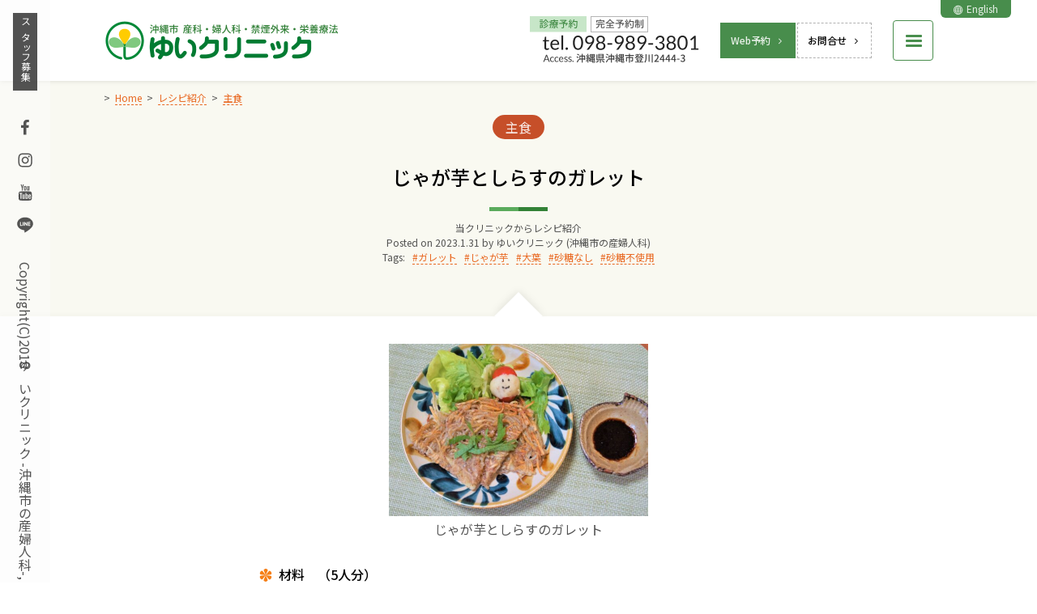

--- FILE ---
content_type: text/html; charset=UTF-8
request_url: https://www.yuiclinic.com/cooking_recipe/13334/
body_size: 27048
content:
<!DOCTYPE html>
<html lang="ja" class="no-js">
<head prefix="og: http://ogp.me/ns# fb: http://ogp.me/ns/fb# article: http://ogp.me/ns/article#">
<meta charset="UTF-8">
<meta name="viewport" content="width=device-width, initial-scale=1">
<meta name="format-detection" content="telephone=no" />
<meta name="theme-color" content="#007B32" />
<link rel="profile" href="http://gmpg.org/xfn/11">
<title>[レシピ紹介] じゃが芋としらすのガレット | ゆいクリニック (沖縄市の産婦人科)</title>
<meta name='robots' content='max-image-preview:large' />
<style>img:is([sizes="auto" i], [sizes^="auto," i]) { contain-intrinsic-size: 3000px 1500px }</style>
<link rel='dns-prefetch' href='//fonts.googleapis.com' />
<link rel="alternate" type="application/rss+xml" title="ゆいクリニック (沖縄市の産婦人科) &raquo; フィード" href="https://www.yuiclinic.com/feed/" />
<link rel="alternate" hreflang="ja" href="https://www.yuiclinic.com/cooking_recipe/13334/" />
<!-- SEO SIMPLE PACK 3.6.3a -->
<meta name="description" content="材料 （5人分） じゃが芋 3個 しらす 100g おかか 1パック 大葉 5枚 レタス 1/2袋 調味料 片栗粉 大さじ2 塩 少々 調理手順 じゃが芋は千切りにする。大葉は千切りにする。レタスは一口大に切る。 調理手順 ボウルにしらす・じゃが芋・おかか・醤油・片栗粉・塩を加えよく混ぜ合わせる。">
<meta name="keywords" content="ゆいクリニック,沖縄市の産婦人科,沖縄市,女医,産科,お産,母乳外来,婦人科,避妊相談,健康増進,禁煙外来,栄養療法">
<link rel="canonical" href="https://www.yuiclinic.com/cooking_recipe/13334/">
<meta property="og:locale" content="ja_JP">
<meta property="og:type" content="article">
<meta property="og:image" content="https://www.yuiclinic.com/wp-content/uploads/2023/01/996d875995f459b21b7b6d86b4e7668d-1200x630.jpg">
<meta property="og:image:width" content="1200">
<meta property="og:image:height" content="630">
<meta property="og:title" content="[レシピ紹介] じゃが芋としらすのガレット | ゆいクリニック (沖縄市の産婦人科)">
<meta property="og:description" content="材料 （5人分） じゃが芋 3個 しらす 100g おかか 1パック 大葉 5枚 レタス 1/2袋 調味料 片栗粉 大さじ2 塩 少々 調理手順 じゃが芋は千切りにする。大葉は千切りにする。レタスは一口大に切る。 調理手順 ボウルにしらす・じゃが芋・おかか・醤油・片栗粉・塩を加えよく混ぜ合わせる。">
<meta property="og:url" content="https://www.yuiclinic.com/cooking_recipe/13334/">
<meta property="og:site_name" content="ゆいクリニック (沖縄市の産婦人科)">
<meta name="twitter:card" content="summary_large_image">
<!-- / SEO SIMPLE PACK -->
<script type="text/javascript">
/* <![CDATA[ */
window._wpemojiSettings = {"baseUrl":"https:\/\/s.w.org\/images\/core\/emoji\/16.0.1\/72x72\/","ext":".png","svgUrl":"https:\/\/s.w.org\/images\/core\/emoji\/16.0.1\/svg\/","svgExt":".svg","source":{"concatemoji":"https:\/\/www.yuiclinic.com\/wp-includes\/js\/wp-emoji-release.min.js?ver=6.8.3"}};
/*! This file is auto-generated */
!function(s,n){var o,i,e;function c(e){try{var t={supportTests:e,timestamp:(new Date).valueOf()};sessionStorage.setItem(o,JSON.stringify(t))}catch(e){}}function p(e,t,n){e.clearRect(0,0,e.canvas.width,e.canvas.height),e.fillText(t,0,0);var t=new Uint32Array(e.getImageData(0,0,e.canvas.width,e.canvas.height).data),a=(e.clearRect(0,0,e.canvas.width,e.canvas.height),e.fillText(n,0,0),new Uint32Array(e.getImageData(0,0,e.canvas.width,e.canvas.height).data));return t.every(function(e,t){return e===a[t]})}function u(e,t){e.clearRect(0,0,e.canvas.width,e.canvas.height),e.fillText(t,0,0);for(var n=e.getImageData(16,16,1,1),a=0;a<n.data.length;a++)if(0!==n.data[a])return!1;return!0}function f(e,t,n,a){switch(t){case"flag":return n(e,"\ud83c\udff3\ufe0f\u200d\u26a7\ufe0f","\ud83c\udff3\ufe0f\u200b\u26a7\ufe0f")?!1:!n(e,"\ud83c\udde8\ud83c\uddf6","\ud83c\udde8\u200b\ud83c\uddf6")&&!n(e,"\ud83c\udff4\udb40\udc67\udb40\udc62\udb40\udc65\udb40\udc6e\udb40\udc67\udb40\udc7f","\ud83c\udff4\u200b\udb40\udc67\u200b\udb40\udc62\u200b\udb40\udc65\u200b\udb40\udc6e\u200b\udb40\udc67\u200b\udb40\udc7f");case"emoji":return!a(e,"\ud83e\udedf")}return!1}function g(e,t,n,a){var r="undefined"!=typeof WorkerGlobalScope&&self instanceof WorkerGlobalScope?new OffscreenCanvas(300,150):s.createElement("canvas"),o=r.getContext("2d",{willReadFrequently:!0}),i=(o.textBaseline="top",o.font="600 32px Arial",{});return e.forEach(function(e){i[e]=t(o,e,n,a)}),i}function t(e){var t=s.createElement("script");t.src=e,t.defer=!0,s.head.appendChild(t)}"undefined"!=typeof Promise&&(o="wpEmojiSettingsSupports",i=["flag","emoji"],n.supports={everything:!0,everythingExceptFlag:!0},e=new Promise(function(e){s.addEventListener("DOMContentLoaded",e,{once:!0})}),new Promise(function(t){var n=function(){try{var e=JSON.parse(sessionStorage.getItem(o));if("object"==typeof e&&"number"==typeof e.timestamp&&(new Date).valueOf()<e.timestamp+604800&&"object"==typeof e.supportTests)return e.supportTests}catch(e){}return null}();if(!n){if("undefined"!=typeof Worker&&"undefined"!=typeof OffscreenCanvas&&"undefined"!=typeof URL&&URL.createObjectURL&&"undefined"!=typeof Blob)try{var e="postMessage("+g.toString()+"("+[JSON.stringify(i),f.toString(),p.toString(),u.toString()].join(",")+"));",a=new Blob([e],{type:"text/javascript"}),r=new Worker(URL.createObjectURL(a),{name:"wpTestEmojiSupports"});return void(r.onmessage=function(e){c(n=e.data),r.terminate(),t(n)})}catch(e){}c(n=g(i,f,p,u))}t(n)}).then(function(e){for(var t in e)n.supports[t]=e[t],n.supports.everything=n.supports.everything&&n.supports[t],"flag"!==t&&(n.supports.everythingExceptFlag=n.supports.everythingExceptFlag&&n.supports[t]);n.supports.everythingExceptFlag=n.supports.everythingExceptFlag&&!n.supports.flag,n.DOMReady=!1,n.readyCallback=function(){n.DOMReady=!0}}).then(function(){return e}).then(function(){var e;n.supports.everything||(n.readyCallback(),(e=n.source||{}).concatemoji?t(e.concatemoji):e.wpemoji&&e.twemoji&&(t(e.twemoji),t(e.wpemoji)))}))}((window,document),window._wpemojiSettings);
/* ]]> */
</script>
<link rel="preconnect" href="https://fonts.googleapis.com" />
<link rel="preconnect" href="https://fonts.gstatic.com" crossorigin />
<style id='wp-emoji-styles-inline-css' type='text/css'>
img.wp-smiley, img.emoji {
display: inline !important;
border: none !important;
box-shadow: none !important;
height: 1em !important;
width: 1em !important;
margin: 0 0.07em !important;
vertical-align: -0.1em !important;
background: none !important;
padding: 0 !important;
}
</style>
<link rel='stylesheet' id='google-webfont-css' href='https://fonts.googleapis.com/css2?family=Noto+Sans+JP:wght@400;500&#038;display=swap' type='text/css' media='all' />
<link rel='stylesheet' id='yuiclinic-style-css' href='https://www.yuiclinic.com/wp-content/themes/yuiclinic/assets/css/style.css?ver=3.6.3-01' type='text/css' media='all' />
<link rel="preconnect dns-prefetch" href="//www.googletagmanager.com" />
<link rel="preconnect dns-prefetch" href="//www.google-analytics.com" />
<link rel="alternate" title="oEmbed (JSON)" type="application/json+oembed" href="https://www.yuiclinic.com/wp-json/oembed/1.0/embed?url=https%3A%2F%2Fwww.yuiclinic.com%2Fcooking_recipe%2F13334%2F" />
<link rel="alternate" title="oEmbed (XML)" type="text/xml+oembed" href="https://www.yuiclinic.com/wp-json/oembed/1.0/embed?url=https%3A%2F%2Fwww.yuiclinic.com%2Fcooking_recipe%2F13334%2F&#038;format=xml" />
<link rel="https://api.w.org/" href="https://www.yuiclinic.com/wp-json/" />
<link rel="icon" href="https://www.yuiclinic.com/wp-content/uploads/2018/12/cropped-site-icon-32x32.png" sizes="32x32" />
<link rel="icon" href="https://www.yuiclinic.com/wp-content/uploads/2018/12/cropped-site-icon-192x192.png" sizes="192x192" />
<link rel="apple-touch-icon" href="https://www.yuiclinic.com/wp-content/uploads/2018/12/cropped-site-icon-180x180.png" />
<meta name="msapplication-TileImage" content="https://www.yuiclinic.com/wp-content/uploads/2018/12/cropped-site-icon-270x270.png" />
<link rel="icon" href="https://www.yuiclinic.com/wp-content/uploads/2018/12/cropped-site-icon-270x270.png" sizes="256x256" />
<link rel="icon" href="https://www.yuiclinic.com/wp-content/uploads/2018/12/cropped-site-icon.png" sizes="512x512" />
<!-- SITESPIRAL SEO SIMPLE PACK FIX JSON-LD -->
<script type="application/ld+json">
[
{
"@context": "http://schema.org",
"@type": "Article",
"mainEntityOfPage": {
"@type": "WebPage",
"@id": "https://www.yuiclinic.com/cooking_recipe/13334/"
},
"headline": "[レシピ紹介] じゃが芋としらすのガレット | ゆいクリニック (沖縄市の産婦人科)",
"datePublished": "2023-01-31T10:47:09+09:00",
"dateModified": "2023-01-31T10:47:09+09:00",
"image": {
"@type": "ImageObject",
"url": "https://www.yuiclinic.com/wp-content/uploads/2023/01/996d875995f459b21b7b6d86b4e7668d-1200x675.jpg",
"width": 1200,
"height": 675
},
"description": "材料 （5人分） じゃが芋 3個 しらす 100g おかか 1パック 大葉 5枚 レタス 1/2袋 調味料 片栗粉 大さじ2 塩 少々 調理手順 じゃが芋は千切りにする。大葉は千切りにする。レタスは一口大に切る。 調理手順 ボウルにしらす・じゃが芋・おかか・醤油・片栗粉・塩を加えよく混ぜ合わせる。",
"publisher": {
"@context": "http://schema.org",
"@type": "Organization",
"name": "ゆいクリニック (沖縄市の産婦人科)",
"url": "https://www.yuiclinic.com",
"logo": {
"@type": "ImageObject",
"url": "https://www.yuiclinic.com/wp-content/uploads/2018/12/amp-logo.png",
"width": 600,
"height": 60
},
"sameAs": [
"https://www.facebook.com/%E3%82%86%E3%81%84%E3%82%AF%E3%83%AA%E3%83%8B%E3%83%83%E3%82%AF-140940932773807/",
"https://www.instagram.com/yuiclinic/",
"https://www.youtube.com/channel/UCVFFHKqkJhy0qln42TOOtnA",
"https://lin.ee/RqIfuoT"
]
},
"author": {
"@context": "http://schema.org",
"@type": "Organization",
"name": "ゆいクリニック (沖縄市の産婦人科)",
"url": "https://www.yuiclinic.com",
"logo": {
"@type": "ImageObject",
"url": "https://www.yuiclinic.com/wp-content/uploads/2018/12/amp-logo.png",
"width": 600,
"height": 60
},
"sameAs": [
"https://www.facebook.com/%E3%82%86%E3%81%84%E3%82%AF%E3%83%AA%E3%83%8B%E3%83%83%E3%82%AF-140940932773807/",
"https://www.instagram.com/yuiclinic/",
"https://www.youtube.com/channel/UCVFFHKqkJhy0qln42TOOtnA",
"https://lin.ee/RqIfuoT"
]
}
},
{
"@context": "http://schema.org",
"@type": "WebSite",
"name": "ゆいクリニック (沖縄市の産婦人科)",
"url": "https://www.yuiclinic.com",
"description": "沖縄市の産婦人科ゆいクリニックです。女医のいる産婦人科外来、自然なお産と母乳育児をサポートします。母乳外来も受け付けています。生まれても母と子がずっとそばにいる。それが安心して自信を持って行えるような場です。"
},
{
"@context": "http://schema.org",
"@type": "Organization",
"name": "ゆいクリニック (沖縄市の産婦人科)",
"url": "https://www.yuiclinic.com",
"logo": {
"@type": "ImageObject",
"url": "https://www.yuiclinic.com/wp-content/uploads/2018/12/amp-logo.png",
"width": 600,
"height": 60
},
"sameAs": [
"https://www.facebook.com/%E3%82%86%E3%81%84%E3%82%AF%E3%83%AA%E3%83%8B%E3%83%83%E3%82%AF-140940932773807/",
"https://www.instagram.com/yuiclinic/",
"https://www.youtube.com/channel/UCVFFHKqkJhy0qln42TOOtnA",
"https://lin.ee/RqIfuoT"
]
}
]</script>
<!-- /SITESPIRAL SEO SIMPLE PACK FIX JSON-LD -->
<!-- SITESPIRAL SEO SIMPLE PACK FIX PageMap -->
<!--
<PageMap>
<DataObject type="thumbnail">
<Attribute name="src" value="https://www.yuiclinic.com/wp-content/uploads/2023/01/996d875995f459b21b7b6d86b4e7668d-1200x675.jpg"/>
<Attribute name="width" value="1200"/>
<Attribute name="height" value="675"/>
</DataObject>
</PageMap>
-->
<!-- /SITESPIRAL SEO SIMPLE PACK FIX PageMap -->
<!-- Global site tag (gtag.js) - Google Analytics -->
<script async src="https://www.googletagmanager.com/gtag/js?id=G-DRHSSFPXZ2"></script>
<script>
window.dataLayer = window.dataLayer || [];
function gtag(){dataLayer.push(arguments);}
gtag('js', new Date());
gtag('config', 'G-DRHSSFPXZ2');
gtag('config', 'UA-130784099-1');
</script></head>
<body class="wp-singular cooking_recipe-template-default single single-cooking_recipe postid-13334 wp-theme-yuiclinic theme-yuiclinic non-front-page page-ja">
<div id="page" class="site">
<a class="skip-link screen-reader-text" href="#main">Skip to content</a>
<header id="masthead" class="site-header" role="banner">
<div class="inside">
<div class="site-branding">
<div class="site-title"><a href="https://www.yuiclinic.com/" rel="home"><img width="584" height="106" src="https://www.yuiclinic.com/wp-content/uploads/2018/11/site-logo_x2.png" class="site-logo no-responsively-lazy-elm wp-image-236" alt="ゆいクリニック (沖縄市の産婦人科)" /></a></div>
</div><!-- .site-branding -->
<div class="site-header-widget-wapper">
<div class="site-header-widget-container">
<!-- handmade -->
<div class="site-widget none-menu-toggle-container">
<a href="tel:098-989-3801" class="contact-us"><img decoding="async" src="https://www.yuiclinic.com/wp-content/themes/yuiclinic/assets/images/site-header-contactus_x2.png?ver=3.6.3-01" alt="TEL:098-989-3801/沖縄県沖縄市字登川2444-3" class="contact-us-image"></a>
</div>
<div class="site-widget none-menu-toggle-container">
<ul class="btn-wrapper">
<li class="yoyaku"><a href="/yoyaku/" class="button button-mini">Web予約<svg class="icon icon-sitespiral-angle-right" aria-hidden="true" role="img"> <use href="#icon-sitespiral-angle-right" xlink:href="#icon-sitespiral-angle-right"></use> </svg></a></li>
<li><a href="/contact-us/" class="button button-mini">お問合せ<svg class="icon icon-sitespiral-angle-right" aria-hidden="true" role="img"> <use href="#icon-sitespiral-angle-right" xlink:href="#icon-sitespiral-angle-right"></use> </svg></a></li>
</ul>
</div>					<div class="site-widget menu-toggle-container"><a href="#animatedModal" class="menu-toggle" aria-expanded="false" aria-controls="animatedModal"><div class="menu-toggle-mark"><span class="first"></span><span class="second"></span><span class="third"></span></div></a></div>
</div><!-- .site-header-widget-container -->
</div><!-- .site-header-widget-wapper -->
</div><!-- .inside -->
</header><!-- #masthead -->
<aside id="site-sidebar-01">
<div class="inside">
<div class="widget widget-language_switcher">
<a href="/en/"><svg class="icon icon-icomoon-sphere" aria-hidden="true" role="img"> <use href="#icon-icomoon-sphere" xlink:href="#icon-icomoon-sphere"></use> </svg>English</a>
</div><!-- .widget -->
</div><!-- .inside -->
</aside><!-- #site-sidebar-01 -->
<aside id="site-sidebar-02">
<div class="layer-gr layer-gr-pc">
<div class="widget widget-staff_wanted">
<a href="/recruit/">スタッフ募集</a>
</div><!-- .widget -->
<div class="widget widget-social_menu">
<aside class="social-navigation"><ul class="menu"><li class="menu-item menu-item-type-custom menu-item-object-custom menu-item-37"><a  class="noexlink" href="https://www.facebook.com/%E3%82%86%E3%81%84%E3%82%AF%E3%83%AA%E3%83%8B%E3%83%83%E3%82%AF-140940932773807/"><span class="screen-reader-text">Facebook</span><svg class="icon icon-facebook" aria-hidden="true" role="img"> <use href="#icon-facebook" xlink:href="#icon-facebook"></use> </svg></a></li><li class="menu-item menu-item-type-custom menu-item-object-custom menu-item-38"><a  class="noexlink" href="https://www.instagram.com/yuiclinic/"><span class="screen-reader-text">Instagram</span><svg class="icon icon-instagram" aria-hidden="true" role="img"> <use href="#icon-instagram" xlink:href="#icon-instagram"></use> </svg></a></li><li class="menu-item menu-item-type-custom menu-item-object-custom menu-item-39"><a  class="noexlink" href="https://www.youtube.com/channel/UCVFFHKqkJhy0qln42TOOtnA"><span class="screen-reader-text">Youtube</span><svg class="icon icon-youtube" aria-hidden="true" role="img"> <use href="#icon-youtube" xlink:href="#icon-youtube"></use> </svg></a></li><li class="menu-item menu-item-type-custom menu-item-object-custom menu-item-1084"><a  class="noexlink" href="https://lin.ee/RqIfuoT"><span class="screen-reader-text">Line</span><svg class="icon icon-line" aria-hidden="true" role="img"> <use href="#icon-line" xlink:href="#icon-line"></use> </svg></a></li></ul></aside><!-- .social-navigation -->			</div><!-- .widget -->
<div class="widget widget-copyright">
Copyright(C)2018ゆいクリニック -沖縄市の産婦人科-, ALL Rights Reserved.			</div><!-- .widget -->
</div><!-- .layer-gr-pc -->
</aside><!-- #site-sidebar-02 -->
<aside id="site-sidebar-03">
<div class="inside">
<div class="btn-title"></div>
<div class="btn-elm btn-elm-contact-us"><a href="tel:098-989-3801" class="contact-us"></a>
</div>
<div class="btn-elm btn-elm-square btn-elm-yoyaku"><a href="/yoyaku/"></a></div>
<div class="btn-elm btn-elm-square btn-elm-contact-form"><a href="/contact-us/"></a></div>
</div><!-- .inside -->
</aside><!-- #site-sidebar-03 -->
<main id="main" class="site-main" role="main">
<article id="post-13334" class="post-13334 cooking_recipe type-cooking_recipe status-publish r_cat-main-dish r_tag-2581 r_tag-1641 r_tag-676 r_tag-658 r_tag-1289">
<header class="entry-header page-header">
<div class="inside">
<ul class="breadcrumbs" itemscope="itemscope" itemtype="http://schema.org/BreadcrumbList"><li class="level-1 top" itemprop="itemListElement" itemscope="itemscope" itemtype="http://schema.org/ListItem" itemscope="itemscope" itemtype="http://data-vocabulary.org/Breadcrumb"><a href="https://www.yuiclinic.com/" data-href="https://www.yuiclinic.com/" class="permalink" itemprop="item" itemprop="url"><span itemprop="title"><span itemprop="name">Home</span></span></a><meta itemprop="position" content="1" style="display: none;" /></li><li class="level-2 sub" itemprop="itemListElement" itemscope="itemscope" itemtype="http://schema.org/ListItem" itemscope="itemscope" itemtype="http://data-vocabulary.org/Breadcrumb"><a href="https://www.yuiclinic.com/cooking_recipe/" data-href="https://www.yuiclinic.com/cooking_recipe/" class="permalink" itemprop="item" itemprop="url"><span itemprop="title"><span itemprop="name">レシピ紹介</span></span></a><meta itemprop="position" content="2" style="display: none;" /></li><li class="level-3 sub" itemprop="itemListElement" itemscope="itemscope" itemtype="http://schema.org/ListItem" itemscope="itemscope" itemtype="http://data-vocabulary.org/Breadcrumb"><a href="https://www.yuiclinic.com/cooking_recipe/r_cat/main-dish/" data-href="https://www.yuiclinic.com/cooking_recipe/r_cat/main-dish/" class="permalink" itemprop="item" itemprop="url"><span itemprop="title"><span itemprop="name">主食</span></span></a><meta itemprop="position" content="3" style="display: none;" /></li><li class="level-4 sub tail current"><span data-href="https://www.yuiclinic.com/cooking_recipe/13334/" class="permalink"><span itemprop="name">じゃが芋としらすのガレット</span></span><meta itemprop="position" content="4" style="display: none;" /></li></ul>			<div class="entry-meta entry-meta-top">
<span class="categories"><span class="item-name screen-reader-text">Categories:</span> <a href="https://www.yuiclinic.com/cooking_recipe/r_cat/main-dish/" class="category tag taxonomy-r_cat" rel="category tag" style="background: rgba(191, 54, 12, 0.87);">主食</a></span>			</div><!-- .entry-meta -->
<h1 class="entry-title page-title">じゃが芋としらすのガレット</h1>			<div class="entry-meta entry-meta-bottom">
<span class="post_summaries_page_title">当クリニックからレシピ紹介</span>
<span class="posted-on">Posted on <time class="entry-date published updated" datetime="2023-01-31T10:47:09+09:00">2023.1.31</time></span>				<span class="byline">by <span class="author">ゆいクリニック (沖縄市の産婦人科)</span></span>				<span class="tags-links"><span class="item-name">Tags:</span> <a href="https://www.yuiclinic.com/cooking_recipe/r_tag/%e3%82%ac%e3%83%ac%e3%83%83%e3%83%88/" class="tag" rel="tag">ガレット</a> <a href="https://www.yuiclinic.com/cooking_recipe/r_tag/%e3%81%98%e3%82%83%e3%81%8c%e8%8a%8b/" class="tag" rel="tag">じゃが芋</a> <a href="https://www.yuiclinic.com/cooking_recipe/r_tag/%e5%a4%a7%e8%91%89/" class="tag" rel="tag">大葉</a> <a href="https://www.yuiclinic.com/cooking_recipe/r_tag/%e7%a0%82%e7%b3%96%e3%81%aa%e3%81%97/" class="tag" rel="tag">砂糖なし</a> <a href="https://www.yuiclinic.com/cooking_recipe/r_tag/%e7%a0%82%e7%b3%96%e4%b8%8d%e4%bd%bf%e7%94%a8/" class="tag" rel="tag">砂糖不使用</a></span>			</div><!-- .entry-meta -->
</div><!-- .inside -->
</header><!-- .entry-header -->
<div class="page-content-border"></div>
<div class="entry-content page-content">
<div class="inside content-style content-narrow">
<figure style="width: 320px" class="wp-caption aligncenter thumbnail_recipe"><a href="https://www.yuiclinic.com/wp-content/uploads/2023/01/996d875995f459b21b7b6d86b4e7668d.jpg" data-rel="lightbox-gallery-9999"><img width="640" height="426" src="https://www.yuiclinic.com/wp-content/uploads/2023/01/996d875995f459b21b7b6d86b4e7668d-640x426.jpg" class=" wp-image-13335" alt="じゃが芋としらすのガレット" decoding="async" srcset="https://www.yuiclinic.com/wp-content/uploads/2023/01/996d875995f459b21b7b6d86b4e7668d-640x426.jpg 640w, https://www.yuiclinic.com/wp-content/uploads/2023/01/996d875995f459b21b7b6d86b4e7668d-320x213.jpg 320w, https://www.yuiclinic.com/wp-content/uploads/2023/01/996d875995f459b21b7b6d86b4e7668d-1024x682.jpg 1024w, https://www.yuiclinic.com/wp-content/uploads/2023/01/996d875995f459b21b7b6d86b4e7668d.jpg 1920w" sizes="(max-width: 640px) 100vw, 640px" /></a><figcaption class="wp-caption-text">じゃが芋としらすのガレット</figcaption></figure>			<h4>材料　（5人分）</h4>
<ol>
<li>じゃが芋　3個</li>
<li>しらす　100g</li>
<li>おかか　1パック</li>
<li>大葉　5枚</li>
<li>レタス　1/2袋</li>
</ol>
<h4>調味料</h4>
<ol>
<li>片栗粉　大さじ2</li>
<li>塩　少々</li>
</ol>
<h3><span class="maru-wrapper"><span class="maru">1</span><span class="maru-content">調理手順</span></span></h3>
<p>じゃが芋は千切りにする。大葉は千切りにする。レタスは一口大に切る。</p>
<h3><span class="maru-wrapper"><span class="maru">2</span><span class="maru-content">調理手順</span></span></h3>
<p>ボウルにしらす・じゃが芋・おかか・醤油・片栗粉・塩を加えよく混ぜ合わせる。</p>
<h3><span class="maru-wrapper"><span class="maru">3</span><span class="maru-content">調理手順</span></span></h3>
<p>フライパンに分量外の油を熱し❷を入れ平らな円形にまとめ、フライ返しで押し付けるように焼き、焦がさないように注意しながら10分程焼く。焼き色がついたら返して両面焼く。</p>
<h3><span class="maru-wrapper"><span class="maru">4</span><span class="maru-content">調理手順</span></span></h3>
<p>お皿にレタスを盛り付け❸を乗せ大葉を散らしたら出来上がり。</p>
</div><!-- .inside -->
</div><!-- .page-content -->
</article><!-- #post-## -->
<div class="page-footer">
<nav class="navigation post-navigation" role="navigation"><div class="nav-links"><a href="https://www.yuiclinic.com/cooking_recipe/13325/" class="nav-previous" rel="prev"><svg class="icon icon-arrow-left" aria-hidden="true" role="img"> <use href="#icon-arrow-left" xlink:href="#icon-arrow-left"></use> </svg>Prev</a><a href="/cooking_recipe/" class="nav-all">一覧に戻る</a><a href="https://www.yuiclinic.com/cooking_recipe/13336/" class="nav-next" rel="next">Next<svg class="icon icon-arrow-right" aria-hidden="true" role="img"> <use href="#icon-arrow-right" xlink:href="#icon-arrow-right"></use> </svg></a></div></nav>	</div><!-- .page-footer -->
</main><!-- #main -->
<footer id="colophon" class="site-footer" role="contentinfo">
<div class="colophon-google-maps-wrapper">
<div class="title"><span class="responsively-lazy-wrapper " style="width: 146px;"><span class="responsively-lazy" style="padding-bottom: 100.00%;"><img src="https://www.yuiclinic.com/wp-content/themes/yuiclinic/assets/images/colophon-google-maps-title.png?ver=3.6.3-01" srcset="[data-uri]" class="responsively-lazy-elm" data-srcset="https://www.yuiclinic.com/wp-content/themes/yuiclinic/assets/images/colophon-google-maps-title.png?ver=3.6.3-01 146w" sizes="(max-width: 146px) 100vw, 146px" alt="Access" width="146" height="146" /></span></span></div>
<div class="colophon-google-maps">
<div id="colophon-google-maps-load"></div>
<div class="link"><a href="https://goo.gl/maps/P2meqR55Ebq">Google Mapで開く</a></div>
</div><!-- .colophon-google-maps -->
<div class="colophon-google-maps-supplementary">
<div class="inside">
<p>沖縄市登川、国道329号線沿いのマクドナルド前の信号から、すき家・ネッツトヨタ側へ入るとすぐ目の前に見えます。</p>
<p><span><a href="/access/">【ゆいクリニックへの行き方動画案内】</a></span><span><a href="/access/">【駐車場・最寄りのバス停など詳細内容】</a></span></p>
</div><!-- .inside -->
</div><!-- .colophon-google-maps-supplementary -->
</div><!-- .colophon-google-maps-wrapper -->
<div class="footer-content-area">
<div class="inside">
<!-- handmade -->
<div class="footer-content-area_01 elm">
<div class="profile-photo"><img decoding="async" src="https://www.yuiclinic.com/wp-content/themes/yuiclinic/assets/images/colophon-profile.jpg?ver=3.6.3-01" alt="Dr.島袋 史＆Dr.島袋 忠雄史" width="1024"  height="470"  /></div> 
<div class="profile-wrapper">
<div class="profile profile_01"><img decoding="async" src="https://www.yuiclinic.com/wp-content/themes/yuiclinic/assets/images/colophon-profile_shimabukuro-fumi2.png?ver=2.7.0-02?ver=3.6.3-01" alt="Dr.島袋 史" width="240"  height="90"  /><p class="link"><a href="/profile/#profile-shimabukuro-fumi" class="button button-mini">Profile<svg class="icon icon-sitespiral-angle-right" aria-hidden="true" role="img"> <use href="#icon-sitespiral-angle-right" xlink:href="#icon-sitespiral-angle-right"></use> </svg></a></p></div>
<div class="profile profile_02"><img decoding="async" src="https://www.yuiclinic.com/wp-content/themes/yuiclinic/assets/images/colophon-profile_shimabukuro-tadao2.png?ver=3.6.3-01" alt="Dr.島袋 忠雄" width="240"  height="90"  /><p class="link"><a href="/profile/#profile-shimabukuro-tadao" class="button button-mini">Profile<svg class="icon icon-sitespiral-angle-right" aria-hidden="true" role="img"> <use href="#icon-sitespiral-angle-right" xlink:href="#icon-sitespiral-angle-right"></use> </svg></a></p></div>
</div>
</div>
<div class="footer-content-area_02">
<div class="footer-content-area_02_01 elm">
<div class="site-title"><a href="https://www.yuiclinic.com/" rel="home"><img decoding="async" width="584" height="106" src="https://www.yuiclinic.com/wp-content/uploads/2018/11/site-logo_x2.png" class="site-logo no-responsively-lazy-elm wp-image-236" alt="ゆいクリニック (沖縄市の産婦人科)" /></a></div>
<p>診療科目 ： 産科、婦人科<br>
診療内容 ： 妊婦健診、母乳外来、婦人科検診（子宮がん検診・乳がん検診）、漢方診療、婦人科診療、避妊相談、ホメオパシー、乳児健診、予防接種、禁煙外来、更年期外来、点滴療法、栄養療法、不妊治療、生理日移動、ブライダルチェック、プラセンタ療法<br>
アクセス ： 沖縄県沖縄市登川2444-3</p>
<div class="site-footer-widget-container">
<div class="site-widget site-widget-contact-us">
<a href="tel:098-989-3801" class="contact-us"><img decoding="async" src="https://www.yuiclinic.com/wp-content/themes/yuiclinic/assets/images/site-header-contactus_x2.png?ver=3.6.3-01" alt="TEL:098-989-3801/沖縄県沖縄市字登川2444-3" class="contact-us-image"></a>
</div>
<div class="site-widget site-widget-contact-btn">
<ul class="btn-wrapper">
<li class="yoyaku"><a href="/yoyaku/" class="button button-mini">Web予約<svg class="icon icon-sitespiral-angle-right" aria-hidden="true" role="img"> <use href="#icon-sitespiral-angle-right" xlink:href="#icon-sitespiral-angle-right"></use> </svg></a></li>
<li><a href="/contact-us/" class="button button-mini">お問合せ<svg class="icon icon-sitespiral-angle-right" aria-hidden="true" role="img"> <use href="#icon-sitespiral-angle-right" xlink:href="#icon-sitespiral-angle-right"></use> </svg></a></li>
</ul>
</div>
</div>
<div class="site-footer-accept-credit-cards">
<p>
クレジットカード使えます<br>
<span class="responsively-lazy-wrapper alignnone size-full wp-image-60" style="width: 380px;"><span class="responsively-lazy" style="padding-bottom: 47.37%;"><img decoding="async" width="380" height="180" src="https://www.yuiclinic.com/wp-content/uploads/2018/09/Credit-Cards-Accepted.png" srcset="[data-uri]" data-srcset="https://www.yuiclinic.com/wp-content/uploads/2018/09/Credit-Cards-Accepted.png 380w" sizes="(max-width: 380px) 100vw, 380px" alt="クレジットカード使えます" class="responsively-lazy-elm alignnone size-full wp-image-60" /></span></span>
</p>
</div>
</div>
<div class="footer-content-area_02_02 elm">
<a href="/consultation/"><span class="responsively-lazy-wrapper alignnone size-full wp-image-47" style="width: 451px;"><span class="responsively-lazy" style="padding-bottom: 46.12%;"><img decoding="async" width="451" height="208" src="https://www.yuiclinic.com/wp-content/uploads/2018/09/consultation.png" srcset="[data-uri]" data-srcset="https://www.yuiclinic.com/wp-content/uploads/2018/09/consultation.png 451w" sizes="(max-width: 451px) 100vw, 451px" alt="診療時間" class="responsively-lazy-elm alignnone size-full wp-image-47" /></span></span></a>
</div>
</div>				<div class="copyright-wrapper">
<div class="widget widget-social_menu">
<aside class="social-navigation"><ul class="menu"><li class="menu-item menu-item-type-custom menu-item-object-custom menu-item-37"><a  class="noexlink" href="https://www.facebook.com/%E3%82%86%E3%81%84%E3%82%AF%E3%83%AA%E3%83%8B%E3%83%83%E3%82%AF-140940932773807/"><span class="screen-reader-text">Facebook</span><svg class="icon icon-facebook" aria-hidden="true" role="img"> <use href="#icon-facebook" xlink:href="#icon-facebook"></use> </svg></a></li><li class="menu-item menu-item-type-custom menu-item-object-custom menu-item-38"><a  class="noexlink" href="https://www.instagram.com/yuiclinic/"><span class="screen-reader-text">Instagram</span><svg class="icon icon-instagram" aria-hidden="true" role="img"> <use href="#icon-instagram" xlink:href="#icon-instagram"></use> </svg></a></li><li class="menu-item menu-item-type-custom menu-item-object-custom menu-item-39"><a  class="noexlink" href="https://www.youtube.com/channel/UCVFFHKqkJhy0qln42TOOtnA"><span class="screen-reader-text">Youtube</span><svg class="icon icon-youtube" aria-hidden="true" role="img"> <use href="#icon-youtube" xlink:href="#icon-youtube"></use> </svg></a></li><li class="menu-item menu-item-type-custom menu-item-object-custom menu-item-1084"><a  class="noexlink" href="https://lin.ee/RqIfuoT"><span class="screen-reader-text">Line</span><svg class="icon icon-line" aria-hidden="true" role="img"> <use href="#icon-line" xlink:href="#icon-line"></use> </svg></a></li></ul></aside><!-- .social-navigation -->					</div><!-- .widget-social_menu -->
<div class="widget widget-copyright">
<div class="footer-menu">
<a href="/privacy-policy/" class="">プライバシーポリシー</a>
・<a href="/en/" class="">English Page</a>
</div>
<div class="copyright">Copyright(C)2018ゆいクリニック -沖縄市の産婦人科-, ALL Rights Reserved.</div>
</div><!-- .widget-copyright -->
<div class="widget widget-staff_wanted">
<a href="/recruit/">スタッフ募集</a>
</div><!-- .widget-staff_wanted -->
</div><!-- .copyright-wrapper -->
</div><!-- .inside -->
</div><!-- .footer-content-area -->
</footer><!-- #colophon -->
</div><!-- #page -->
<div id="animatedModal">
<div class="close-animatedModal"> 
<img class="closebt" src="https://www.yuiclinic.com/wp-content/themes/yuiclinic/assets/images/closebt.svg" alt="close Modal" />
</div><!-- .close-animatedModal -->
<div class="modal-content">
<!--Your modal content goes here-->
<ul class="modal-menu-list">
<li class="home menu-item menu-item-type-post_type menu-item-object-page menu-item-home menu-item-62"><a href="https://www.yuiclinic.com/"><svg class="icon icon-icomoon-home3" aria-hidden="true" role="img"> <use href="#icon-icomoon-home3" xlink:href="#icon-icomoon-home3"></use> </svg>Home</a></li><li class="menu-item menu-item-type-post_type menu-item-object-page menu-item-230"><a href="https://www.yuiclinic.com/access/">交通アクセス</a></li><li class="menu-item menu-item-type-post_type menu-item-object-page menu-item-63"><a href="https://www.yuiclinic.com/greeting/">院長からのごあいさつ</a></li><li class="menu-item menu-item-type-post_type menu-item-object-page menu-item-64"><a href="https://www.yuiclinic.com/mission/">ゆいクリニックの経営理念</a></li><li class="menu-item menu-item-type-post_type menu-item-object-page menu-item-66"><a href="https://www.yuiclinic.com/fee/">診療料金</a></li><li class="menu-item menu-item-type-post_type menu-item-object-page menu-item-67"><a href="https://www.yuiclinic.com/kensin/">妊婦健診</a></li><li class="menu-item menu-item-type-post_type menu-item-object-page menu-item-226"><a href="https://www.yuiclinic.com/childbirth/">お産について</a></li><li class="menu-item menu-item-type-post_type menu-item-object-page menu-item-227"><a href="https://www.yuiclinic.com/sien/">親と子の結びつき支援</a></li><li class="menu-item menu-item-type-post_type menu-item-object-page menu-item-228"><a href="https://www.yuiclinic.com/ikuji/">母乳育児</a></li><li class="menu-item menu-item-type-post_type menu-item-object-page menu-item-948"><a href="https://www.yuiclinic.com/shinryo/page-279/">予防接種</a></li><li class="menu-item menu-item-type-post_type menu-item-object-page menu-item-229"><a href="https://www.yuiclinic.com/shinryo/">その他の診療内容</a></li><li class="menu-item menu-item-type-post_type menu-item-object-page menu-item-233"><a href="https://www.yuiclinic.com/sun-room/">‘さんルーム’ でさまざまな講座・クラス</a></li><li class="menu-item menu-item-type-post_type menu-item-object-page menu-item-231"><a href="https://www.yuiclinic.com/toho/">遠方にお住まいで当院での出産を希望される方へ</a></li><li class="menu-item menu-item-type-post_type menu-item-object-page menu-item-232"><a href="https://www.yuiclinic.com/profile/">医師プロフィール</a></li><li class="menu-item menu-item-type-post_type menu-item-object-page menu-item-244"><a href="https://www.yuiclinic.com/en/">English Page</a></li>		</ul><!-- .modal-menu-list -->
</div><!-- .modal-content -->
</div><!-- #animatedModal -->
<script type="speculationrules">
{"prefetch":[{"source":"document","where":{"and":[{"href_matches":"\/*"},{"not":{"href_matches":["\/wp-*.php","\/wp-admin\/*","\/wp-content\/uploads\/*","\/wp-content\/*","\/wp-content\/plugins\/*","\/wp-content\/themes\/yuiclinic\/*","\/*\\?(.+)"]}},{"not":{"selector_matches":"a[rel~=\"nofollow\"]"}},{"not":{"selector_matches":".no-prefetch, .no-prefetch a"}}]},"eagerness":"conservative"}]}
</script>
<svg style="position: absolute; width: 0; height: 0; overflow: hidden;" version="1.1" xmlns="http://www.w3.org/2000/svg" xmlns:xlink="http://www.w3.org/1999/xlink">
<defs>
<symbol id="icon-behance" viewBox="0 0 37 32">
<path class="path1" d="M33 6.054h-9.125v2.214h9.125v-2.214zM28.5 13.661q-1.607 0-2.607 0.938t-1.107 2.545h7.286q-0.321-3.482-3.571-3.482zM28.786 24.107q1.125 0 2.179-0.571t1.357-1.554h3.946q-1.786 5.482-7.625 5.482-3.821 0-6.080-2.357t-2.259-6.196q0-3.714 2.33-6.17t6.009-2.455q2.464 0 4.295 1.214t2.732 3.196 0.902 4.429q0 0.304-0.036 0.839h-11.75q0 1.982 1.027 3.063t2.973 1.080zM4.946 23.214h5.286q3.661 0 3.661-2.982 0-3.214-3.554-3.214h-5.393v6.196zM4.946 13.625h5.018q1.393 0 2.205-0.652t0.813-2.027q0-2.571-3.393-2.571h-4.643v5.25zM0 4.536h10.607q1.554 0 2.768 0.25t2.259 0.848 1.607 1.723 0.563 2.75q0 3.232-3.071 4.696 2.036 0.571 3.071 2.054t1.036 3.643q0 1.339-0.438 2.438t-1.179 1.848-1.759 1.268-2.161 0.75-2.393 0.232h-10.911v-22.5z"></path>
</symbol>
<symbol id="icon-deviantart" viewBox="0 0 18 32">
<path class="path1" d="M18.286 5.411l-5.411 10.393 0.429 0.554h4.982v7.411h-9.054l-0.786 0.536-2.536 4.875-0.536 0.536h-5.375v-5.411l5.411-10.411-0.429-0.536h-4.982v-7.411h9.054l0.786-0.536 2.536-4.875 0.536-0.536h5.375v5.411z"></path>
</symbol>
<symbol id="icon-medium" viewBox="0 0 32 32">
<path class="path1" d="M10.661 7.518v20.946q0 0.446-0.223 0.759t-0.652 0.313q-0.304 0-0.589-0.143l-8.304-4.161q-0.375-0.179-0.634-0.598t-0.259-0.83v-20.357q0-0.357 0.179-0.607t0.518-0.25q0.25 0 0.786 0.268l9.125 4.571q0.054 0.054 0.054 0.089zM11.804 9.321l9.536 15.464-9.536-4.75v-10.714zM32 9.643v18.821q0 0.446-0.25 0.723t-0.679 0.277-0.839-0.232l-7.875-3.929zM31.946 7.5q0 0.054-4.58 7.491t-5.366 8.705l-6.964-11.321 5.786-9.411q0.304-0.5 0.929-0.5 0.25 0 0.464 0.107l9.661 4.821q0.071 0.036 0.071 0.107z"></path>
</symbol>
<symbol id="icon-slideshare" viewBox="0 0 32 32">
<path class="path1" d="M15.589 13.214q0 1.482-1.134 2.545t-2.723 1.063-2.723-1.063-1.134-2.545q0-1.5 1.134-2.554t2.723-1.054 2.723 1.054 1.134 2.554zM24.554 13.214q0 1.482-1.125 2.545t-2.732 1.063q-1.589 0-2.723-1.063t-1.134-2.545q0-1.5 1.134-2.554t2.723-1.054q1.607 0 2.732 1.054t1.125 2.554zM28.571 16.429v-11.911q0-1.554-0.571-2.205t-1.982-0.652h-19.857q-1.482 0-2.009 0.607t-0.527 2.25v12.018q0.768 0.411 1.58 0.714t1.446 0.5 1.446 0.33 1.268 0.196 1.25 0.071 1.045 0.009 1.009-0.036 0.795-0.036q1.214-0.018 1.696 0.482 0.107 0.107 0.179 0.161 0.464 0.446 1.089 0.911 0.125-1.625 2.107-1.554 0.089 0 0.652 0.027t0.768 0.036 0.813 0.018 0.946-0.018 0.973-0.080 1.089-0.152 1.107-0.241 1.196-0.348 1.205-0.482 1.286-0.616zM31.482 16.339q-2.161 2.661-6.643 4.5 1.5 5.089-0.411 8.304-1.179 2.018-3.268 2.643-1.857 0.571-3.25-0.268-1.536-0.911-1.464-2.929l-0.018-5.821v-0.018q-0.143-0.036-0.438-0.107t-0.42-0.089l-0.018 6.036q0.071 2.036-1.482 2.929-1.411 0.839-3.268 0.268-2.089-0.643-3.25-2.679-1.875-3.214-0.393-8.268-4.482-1.839-6.643-4.5-0.446-0.661-0.071-1.125t1.071 0.018q0.054 0.036 0.196 0.125t0.196 0.143v-12.393q0-1.286 0.839-2.196t2.036-0.911h22.446q1.196 0 2.036 0.911t0.839 2.196v12.393l0.375-0.268q0.696-0.482 1.071-0.018t-0.071 1.125z"></path>
</symbol>
<symbol id="icon-snapchat-ghost" viewBox="0 0 30 32">
<path class="path1" d="M15.143 2.286q2.393-0.018 4.295 1.223t2.92 3.438q0.482 1.036 0.482 3.196 0 0.839-0.161 3.411 0.25 0.125 0.5 0.125 0.321 0 0.911-0.241t0.911-0.241q0.518 0 1 0.321t0.482 0.821q0 0.571-0.563 0.964t-1.232 0.563-1.232 0.518-0.563 0.848q0 0.268 0.214 0.768 0.661 1.464 1.83 2.679t2.58 1.804q0.5 0.214 1.429 0.411 0.5 0.107 0.5 0.625 0 1.25-3.911 1.839-0.125 0.196-0.196 0.696t-0.25 0.83-0.589 0.33q-0.357 0-1.107-0.116t-1.143-0.116q-0.661 0-1.107 0.089-0.571 0.089-1.125 0.402t-1.036 0.679-1.036 0.723-1.357 0.598-1.768 0.241q-0.929 0-1.723-0.241t-1.339-0.598-1.027-0.723-1.036-0.679-1.107-0.402q-0.464-0.089-1.125-0.089-0.429 0-1.17 0.134t-1.045 0.134q-0.446 0-0.625-0.33t-0.25-0.848-0.196-0.714q-3.911-0.589-3.911-1.839 0-0.518 0.5-0.625 0.929-0.196 1.429-0.411 1.393-0.571 2.58-1.804t1.83-2.679q0.214-0.5 0.214-0.768 0-0.5-0.563-0.848t-1.241-0.527-1.241-0.563-0.563-0.938q0-0.482 0.464-0.813t0.982-0.33q0.268 0 0.857 0.232t0.946 0.232q0.321 0 0.571-0.125-0.161-2.536-0.161-3.393 0-2.179 0.482-3.214 1.143-2.446 3.071-3.536t4.714-1.125z"></path>
</symbol>
<symbol id="icon-yelp" viewBox="0 0 27 32">
<path class="path1" d="M13.804 23.554v2.268q-0.018 5.214-0.107 5.446-0.214 0.571-0.911 0.714-0.964 0.161-3.241-0.679t-2.902-1.589q-0.232-0.268-0.304-0.643-0.018-0.214 0.071-0.464 0.071-0.179 0.607-0.839t3.232-3.857q0.018 0 1.071-1.25 0.268-0.339 0.705-0.438t0.884 0.063q0.429 0.179 0.67 0.518t0.223 0.75zM11.143 19.071q-0.054 0.982-0.929 1.25l-2.143 0.696q-4.911 1.571-5.214 1.571-0.625-0.036-0.964-0.643-0.214-0.446-0.304-1.339-0.143-1.357 0.018-2.973t0.536-2.223 1-0.571q0.232 0 3.607 1.375 1.25 0.518 2.054 0.839l1.5 0.607q0.411 0.161 0.634 0.545t0.205 0.866zM25.893 24.375q-0.125 0.964-1.634 2.875t-2.42 2.268q-0.661 0.25-1.125-0.125-0.25-0.179-3.286-5.125l-0.839-1.375q-0.25-0.375-0.205-0.821t0.348-0.821q0.625-0.768 1.482-0.464 0.018 0.018 2.125 0.714 3.625 1.179 4.321 1.42t0.839 0.366q0.5 0.393 0.393 1.089zM13.893 13.089q0.089 1.821-0.964 2.179-1.036 0.304-2.036-1.268l-6.75-10.679q-0.143-0.625 0.339-1.107 0.732-0.768 3.705-1.598t4.009-0.563q0.714 0.179 0.875 0.804 0.054 0.321 0.393 5.455t0.429 6.777zM25.714 15.018q0.054 0.696-0.464 1.054-0.268 0.179-5.875 1.536-1.196 0.268-1.625 0.411l0.018-0.036q-0.411 0.107-0.821-0.071t-0.661-0.571q-0.536-0.839 0-1.554 0.018-0.018 1.339-1.821 2.232-3.054 2.679-3.643t0.607-0.696q0.5-0.339 1.161-0.036 0.857 0.411 2.196 2.384t1.446 2.991v0.054z"></path>
</symbol>
<symbol id="icon-vine" viewBox="0 0 27 32">
<path class="path1" d="M26.732 14.768v3.536q-1.804 0.411-3.536 0.411-1.161 2.429-2.955 4.839t-3.241 3.848-2.286 1.902q-1.429 0.804-2.893-0.054-0.5-0.304-1.080-0.777t-1.518-1.491-1.83-2.295-1.92-3.286-1.884-4.357-1.634-5.616-1.259-6.964h5.054q0.464 3.893 1.25 7.116t1.866 5.661 2.17 4.205 2.5 3.482q3.018-3.018 5.125-7.25-2.536-1.286-3.982-3.929t-1.446-5.946q0-3.429 1.857-5.616t5.071-2.188q3.179 0 4.875 1.884t1.696 5.313q0 2.839-1.036 5.107-0.125 0.018-0.348 0.054t-0.821 0.036-1.125-0.107-1.107-0.455-0.902-0.92q0.554-1.839 0.554-3.286 0-1.554-0.518-2.357t-1.411-0.804q-0.946 0-1.518 0.884t-0.571 2.509q0 3.321 1.875 5.241t4.768 1.92q1.107 0 2.161-0.25z"></path>
</symbol>
<symbol id="icon-vk" viewBox="0 0 35 32">
<path class="path1" d="M34.232 9.286q0.411 1.143-2.679 5.25-0.429 0.571-1.161 1.518-1.393 1.786-1.607 2.339-0.304 0.732 0.25 1.446 0.304 0.375 1.446 1.464h0.018l0.071 0.071q2.518 2.339 3.411 3.946 0.054 0.089 0.116 0.223t0.125 0.473-0.009 0.607-0.446 0.491-1.054 0.223l-4.571 0.071q-0.429 0.089-1-0.089t-0.929-0.393l-0.357-0.214q-0.536-0.375-1.25-1.143t-1.223-1.384-1.089-1.036-1.009-0.277q-0.054 0.018-0.143 0.063t-0.304 0.259-0.384 0.527-0.304 0.929-0.116 1.384q0 0.268-0.063 0.491t-0.134 0.33l-0.071 0.089q-0.321 0.339-0.946 0.393h-2.054q-1.268 0.071-2.607-0.295t-2.348-0.946-1.839-1.179-1.259-1.027l-0.446-0.429q-0.179-0.179-0.491-0.536t-1.277-1.625-1.893-2.696-2.188-3.768-2.33-4.857q-0.107-0.286-0.107-0.482t0.054-0.286l0.071-0.107q0.268-0.339 1.018-0.339l4.893-0.036q0.214 0.036 0.411 0.116t0.286 0.152l0.089 0.054q0.286 0.196 0.429 0.571 0.357 0.893 0.821 1.848t0.732 1.455l0.286 0.518q0.518 1.071 1 1.857t0.866 1.223 0.741 0.688 0.607 0.25 0.482-0.089q0.036-0.018 0.089-0.089t0.214-0.393 0.241-0.839 0.17-1.446 0-2.232q-0.036-0.714-0.161-1.304t-0.25-0.821l-0.107-0.214q-0.446-0.607-1.518-0.768-0.232-0.036 0.089-0.429 0.304-0.339 0.679-0.536 0.946-0.464 4.268-0.429 1.464 0.018 2.411 0.232 0.357 0.089 0.598 0.241t0.366 0.429 0.188 0.571 0.063 0.813-0.018 0.982-0.045 1.259-0.027 1.473q0 0.196-0.018 0.75t-0.009 0.857 0.063 0.723 0.205 0.696 0.402 0.438q0.143 0.036 0.304 0.071t0.464-0.196 0.679-0.616 0.929-1.196 1.214-1.92q1.071-1.857 1.911-4.018 0.071-0.179 0.179-0.313t0.196-0.188l0.071-0.054 0.089-0.045t0.232-0.054 0.357-0.009l5.143-0.036q0.696-0.089 1.143 0.045t0.554 0.295z"></path>
</symbol>
<symbol id="icon-search" viewBox="0 0 30 32">
<path class="path1" d="M20.571 14.857q0-3.304-2.348-5.652t-5.652-2.348-5.652 2.348-2.348 5.652 2.348 5.652 5.652 2.348 5.652-2.348 2.348-5.652zM29.714 29.714q0 0.929-0.679 1.607t-1.607 0.679q-0.964 0-1.607-0.679l-6.125-6.107q-3.196 2.214-7.125 2.214-2.554 0-4.884-0.991t-4.018-2.679-2.679-4.018-0.991-4.884 0.991-4.884 2.679-4.018 4.018-2.679 4.884-0.991 4.884 0.991 4.018 2.679 2.679 4.018 0.991 4.884q0 3.929-2.214 7.125l6.125 6.125q0.661 0.661 0.661 1.607z"></path>
</symbol>
<symbol id="icon-envelope-o" viewBox="0 0 32 32">
<path class="path1" d="M29.714 26.857v-13.714q-0.571 0.643-1.232 1.179-4.786 3.679-7.607 6.036-0.911 0.768-1.482 1.196t-1.545 0.866-1.83 0.438h-0.036q-0.857 0-1.83-0.438t-1.545-0.866-1.482-1.196q-2.821-2.357-7.607-6.036-0.661-0.536-1.232-1.179v13.714q0 0.232 0.17 0.402t0.402 0.17h26.286q0.232 0 0.402-0.17t0.17-0.402zM29.714 8.089v-0.438t-0.009-0.232-0.054-0.223-0.098-0.161-0.161-0.134-0.25-0.045h-26.286q-0.232 0-0.402 0.17t-0.17 0.402q0 3 2.625 5.071 3.446 2.714 7.161 5.661 0.107 0.089 0.625 0.527t0.821 0.67 0.795 0.563 0.902 0.491 0.768 0.161h0.036q0.357 0 0.768-0.161t0.902-0.491 0.795-0.563 0.821-0.67 0.625-0.527q3.714-2.946 7.161-5.661 0.964-0.768 1.795-2.063t0.83-2.348zM32 7.429v19.429q0 1.179-0.839 2.018t-2.018 0.839h-26.286q-1.179 0-2.018-0.839t-0.839-2.018v-19.429q0-1.179 0.839-2.018t2.018-0.839h26.286q1.179 0 2.018 0.839t0.839 2.018z"></path>
</symbol>
<symbol id="icon-close" viewBox="0 0 25 32">
<path class="path1" d="M23.179 23.607q0 0.714-0.5 1.214l-2.429 2.429q-0.5 0.5-1.214 0.5t-1.214-0.5l-5.25-5.25-5.25 5.25q-0.5 0.5-1.214 0.5t-1.214-0.5l-2.429-2.429q-0.5-0.5-0.5-1.214t0.5-1.214l5.25-5.25-5.25-5.25q-0.5-0.5-0.5-1.214t0.5-1.214l2.429-2.429q0.5-0.5 1.214-0.5t1.214 0.5l5.25 5.25 5.25-5.25q0.5-0.5 1.214-0.5t1.214 0.5l2.429 2.429q0.5 0.5 0.5 1.214t-0.5 1.214l-5.25 5.25 5.25 5.25q0.5 0.5 0.5 1.214z"></path>
</symbol>
<symbol id="icon-angle-down" viewBox="0 0 21 32">
<path class="path1" d="M19.196 13.143q0 0.232-0.179 0.411l-8.321 8.321q-0.179 0.179-0.411 0.179t-0.411-0.179l-8.321-8.321q-0.179-0.179-0.179-0.411t0.179-0.411l0.893-0.893q0.179-0.179 0.411-0.179t0.411 0.179l7.018 7.018 7.018-7.018q0.179-0.179 0.411-0.179t0.411 0.179l0.893 0.893q0.179 0.179 0.179 0.411z"></path>
</symbol>
<symbol id="icon-folder-open" viewBox="0 0 34 32">
<path class="path1" d="M33.554 17q0 0.554-0.554 1.179l-6 7.071q-0.768 0.911-2.152 1.545t-2.563 0.634h-19.429q-0.607 0-1.080-0.232t-0.473-0.768q0-0.554 0.554-1.179l6-7.071q0.768-0.911 2.152-1.545t2.563-0.634h19.429q0.607 0 1.080 0.232t0.473 0.768zM27.429 10.857v2.857h-14.857q-1.679 0-3.518 0.848t-2.929 2.134l-6.107 7.179q0-0.071-0.009-0.223t-0.009-0.223v-17.143q0-1.643 1.179-2.821t2.821-1.179h5.714q1.643 0 2.821 1.179t1.179 2.821v0.571h9.714q1.643 0 2.821 1.179t1.179 2.821z"></path>
</symbol>
<symbol id="icon-twitter" viewBox="0 0 30 32">
<path class="path1" d="M28.929 7.286q-1.196 1.75-2.893 2.982 0.018 0.25 0.018 0.75 0 2.321-0.679 4.634t-2.063 4.437-3.295 3.759-4.607 2.607-5.768 0.973q-4.839 0-8.857-2.589 0.625 0.071 1.393 0.071 4.018 0 7.161-2.464-1.875-0.036-3.357-1.152t-2.036-2.848q0.589 0.089 1.089 0.089 0.768 0 1.518-0.196-2-0.411-3.313-1.991t-1.313-3.67v-0.071q1.214 0.679 2.607 0.732-1.179-0.786-1.875-2.054t-0.696-2.75q0-1.571 0.786-2.911 2.161 2.661 5.259 4.259t6.634 1.777q-0.143-0.679-0.143-1.321 0-2.393 1.688-4.080t4.080-1.688q2.5 0 4.214 1.821 1.946-0.375 3.661-1.393-0.661 2.054-2.536 3.179 1.661-0.179 3.321-0.893z"></path>
</symbol>
<symbol id="icon-facebook" viewBox="0 0 19 32">
<path class="path1" d="M17.125 0.214v4.714h-2.804q-1.536 0-2.071 0.643t-0.536 1.929v3.375h5.232l-0.696 5.286h-4.536v13.554h-5.464v-13.554h-4.554v-5.286h4.554v-3.893q0-3.321 1.857-5.152t4.946-1.83q2.625 0 4.071 0.214z"></path>
</symbol>
<symbol id="icon-github" viewBox="0 0 27 32">
<path class="path1" d="M13.714 2.286q3.732 0 6.884 1.839t4.991 4.991 1.839 6.884q0 4.482-2.616 8.063t-6.759 4.955q-0.482 0.089-0.714-0.125t-0.232-0.536q0-0.054 0.009-1.366t0.009-2.402q0-1.732-0.929-2.536 1.018-0.107 1.83-0.321t1.679-0.696 1.446-1.188 0.946-1.875 0.366-2.688q0-2.125-1.411-3.679 0.661-1.625-0.143-3.643-0.5-0.161-1.446 0.196t-1.643 0.786l-0.679 0.429q-1.661-0.464-3.429-0.464t-3.429 0.464q-0.286-0.196-0.759-0.482t-1.491-0.688-1.518-0.241q-0.804 2.018-0.143 3.643-1.411 1.554-1.411 3.679 0 1.518 0.366 2.679t0.938 1.875 1.438 1.196 1.679 0.696 1.83 0.321q-0.696 0.643-0.875 1.839-0.375 0.179-0.804 0.268t-1.018 0.089-1.17-0.384-0.991-1.116q-0.339-0.571-0.866-0.929t-0.884-0.429l-0.357-0.054q-0.375 0-0.518 0.080t-0.089 0.205 0.161 0.25 0.232 0.214l0.125 0.089q0.393 0.179 0.777 0.679t0.563 0.911l0.179 0.411q0.232 0.679 0.786 1.098t1.196 0.536 1.241 0.125 0.991-0.063l0.411-0.071q0 0.679 0.009 1.58t0.009 0.973q0 0.321-0.232 0.536t-0.714 0.125q-4.143-1.375-6.759-4.955t-2.616-8.063q0-3.732 1.839-6.884t4.991-4.991 6.884-1.839zM5.196 21.982q0.054-0.125-0.125-0.214-0.179-0.054-0.232 0.036-0.054 0.125 0.125 0.214 0.161 0.107 0.232-0.036zM5.75 22.589q0.125-0.089-0.036-0.286-0.179-0.161-0.286-0.054-0.125 0.089 0.036 0.286 0.179 0.179 0.286 0.054zM6.286 23.393q0.161-0.125 0-0.339-0.143-0.232-0.304-0.107-0.161 0.089 0 0.321t0.304 0.125zM7.036 24.143q0.143-0.143-0.071-0.339-0.214-0.214-0.357-0.054-0.161 0.143 0.071 0.339 0.214 0.214 0.357 0.054zM8.054 24.589q0.054-0.196-0.232-0.286-0.268-0.071-0.339 0.125t0.232 0.268q0.268 0.107 0.339-0.107zM9.179 24.679q0-0.232-0.304-0.196-0.286 0-0.286 0.196 0 0.232 0.304 0.196 0.286 0 0.286-0.196zM10.214 24.5q-0.036-0.196-0.321-0.161-0.286 0.054-0.25 0.268t0.321 0.143 0.25-0.25z"></path>
</symbol>
<symbol id="icon-bars" viewBox="0 0 27 32">
<path class="path1" d="M27.429 24v2.286q0 0.464-0.339 0.804t-0.804 0.339h-25.143q-0.464 0-0.804-0.339t-0.339-0.804v-2.286q0-0.464 0.339-0.804t0.804-0.339h25.143q0.464 0 0.804 0.339t0.339 0.804zM27.429 14.857v2.286q0 0.464-0.339 0.804t-0.804 0.339h-25.143q-0.464 0-0.804-0.339t-0.339-0.804v-2.286q0-0.464 0.339-0.804t0.804-0.339h25.143q0.464 0 0.804 0.339t0.339 0.804zM27.429 5.714v2.286q0 0.464-0.339 0.804t-0.804 0.339h-25.143q-0.464 0-0.804-0.339t-0.339-0.804v-2.286q0-0.464 0.339-0.804t0.804-0.339h25.143q0.464 0 0.804 0.339t0.339 0.804z"></path>
</symbol>
<symbol id="icon-google-plus" viewBox="0 0 41 32">
<path class="path1" d="M25.661 16.304q0 3.714-1.554 6.616t-4.429 4.536-6.589 1.634q-2.661 0-5.089-1.036t-4.179-2.786-2.786-4.179-1.036-5.089 1.036-5.089 2.786-4.179 4.179-2.786 5.089-1.036q5.107 0 8.768 3.429l-3.554 3.411q-2.089-2.018-5.214-2.018-2.196 0-4.063 1.107t-2.955 3.009-1.089 4.152 1.089 4.152 2.955 3.009 4.063 1.107q1.482 0 2.723-0.411t2.045-1.027 1.402-1.402 0.875-1.482 0.384-1.321h-7.429v-4.5h12.357q0.214 1.125 0.214 2.179zM41.143 14.125v3.75h-3.732v3.732h-3.75v-3.732h-3.732v-3.75h3.732v-3.732h3.75v3.732h3.732z"></path>
</symbol>
<symbol id="icon-linkedin" viewBox="0 0 27 32">
<path class="path1" d="M6.232 11.161v17.696h-5.893v-17.696h5.893zM6.607 5.696q0.018 1.304-0.902 2.179t-2.42 0.875h-0.036q-1.464 0-2.357-0.875t-0.893-2.179q0-1.321 0.92-2.188t2.402-0.866 2.375 0.866 0.911 2.188zM27.429 18.714v10.143h-5.875v-9.464q0-1.875-0.723-2.938t-2.259-1.063q-1.125 0-1.884 0.616t-1.134 1.527q-0.196 0.536-0.196 1.446v9.875h-5.875q0.036-7.125 0.036-11.554t-0.018-5.286l-0.018-0.857h5.875v2.571h-0.036q0.357-0.571 0.732-1t1.009-0.929 1.554-0.777 2.045-0.277q3.054 0 4.911 2.027t1.857 5.938z"></path>
</symbol>
<symbol id="icon-quote-right" viewBox="0 0 30 32">
<path class="path1" d="M13.714 5.714v12.571q0 1.857-0.723 3.545t-1.955 2.92-2.92 1.955-3.545 0.723h-1.143q-0.464 0-0.804-0.339t-0.339-0.804v-2.286q0-0.464 0.339-0.804t0.804-0.339h1.143q1.893 0 3.232-1.339t1.339-3.232v-0.571q0-0.714-0.5-1.214t-1.214-0.5h-4q-1.429 0-2.429-1t-1-2.429v-6.857q0-1.429 1-2.429t2.429-1h6.857q1.429 0 2.429 1t1 2.429zM29.714 5.714v12.571q0 1.857-0.723 3.545t-1.955 2.92-2.92 1.955-3.545 0.723h-1.143q-0.464 0-0.804-0.339t-0.339-0.804v-2.286q0-0.464 0.339-0.804t0.804-0.339h1.143q1.893 0 3.232-1.339t1.339-3.232v-0.571q0-0.714-0.5-1.214t-1.214-0.5h-4q-1.429 0-2.429-1t-1-2.429v-6.857q0-1.429 1-2.429t2.429-1h6.857q1.429 0 2.429 1t1 2.429z"></path>
</symbol>
<symbol id="icon-mail-reply" viewBox="0 0 32 32">
<path class="path1" d="M32 20q0 2.964-2.268 8.054-0.054 0.125-0.188 0.429t-0.241 0.536-0.232 0.393q-0.214 0.304-0.5 0.304-0.268 0-0.42-0.179t-0.152-0.446q0-0.161 0.045-0.473t0.045-0.42q0.089-1.214 0.089-2.196 0-1.804-0.313-3.232t-0.866-2.473-1.429-1.804-1.884-1.241-2.375-0.759-2.75-0.384-3.134-0.107h-4v4.571q0 0.464-0.339 0.804t-0.804 0.339-0.804-0.339l-9.143-9.143q-0.339-0.339-0.339-0.804t0.339-0.804l9.143-9.143q0.339-0.339 0.804-0.339t0.804 0.339 0.339 0.804v4.571h4q12.732 0 15.625 7.196 0.946 2.393 0.946 5.946z"></path>
</symbol>
<symbol id="icon-youtube" viewBox="0 0 27 32">
<path class="path1" d="M17.339 22.214v3.768q0 1.196-0.696 1.196-0.411 0-0.804-0.393v-5.375q0.393-0.393 0.804-0.393 0.696 0 0.696 1.196zM23.375 22.232v0.821h-1.607v-0.821q0-1.214 0.804-1.214t0.804 1.214zM6.125 18.339h1.911v-1.679h-5.571v1.679h1.875v10.161h1.786v-10.161zM11.268 28.5h1.589v-8.821h-1.589v6.75q-0.536 0.75-1.018 0.75-0.321 0-0.375-0.375-0.018-0.054-0.018-0.625v-6.5h-1.589v6.982q0 0.875 0.143 1.304 0.214 0.661 1.036 0.661 0.857 0 1.821-1.089v0.964zM18.929 25.857v-3.518q0-1.304-0.161-1.768-0.304-1-1.268-1-0.893 0-1.661 0.964v-3.875h-1.589v11.839h1.589v-0.857q0.804 0.982 1.661 0.982 0.964 0 1.268-0.982 0.161-0.482 0.161-1.786zM24.964 25.679v-0.232h-1.625q0 0.911-0.036 1.089-0.125 0.643-0.714 0.643-0.821 0-0.821-1.232v-1.554h3.196v-1.839q0-1.411-0.482-2.071-0.696-0.911-1.893-0.911-1.214 0-1.911 0.911-0.5 0.661-0.5 2.071v3.089q0 1.411 0.518 2.071 0.696 0.911 1.929 0.911 1.286 0 1.929-0.946 0.321-0.482 0.375-0.964 0.036-0.161 0.036-1.036zM14.107 9.375v-3.75q0-1.232-0.768-1.232t-0.768 1.232v3.75q0 1.25 0.768 1.25t0.768-1.25zM26.946 22.786q0 4.179-0.464 6.25-0.25 1.054-1.036 1.768t-1.821 0.821q-3.286 0.375-9.911 0.375t-9.911-0.375q-1.036-0.107-1.83-0.821t-1.027-1.768q-0.464-2-0.464-6.25 0-4.179 0.464-6.25 0.25-1.054 1.036-1.768t1.839-0.839q3.268-0.357 9.893-0.357t9.911 0.357q1.036 0.125 1.83 0.839t1.027 1.768q0.464 2 0.464 6.25zM9.125 0h1.821l-2.161 7.125v4.839h-1.786v-4.839q-0.25-1.321-1.089-3.786-0.661-1.839-1.161-3.339h1.893l1.268 4.696zM15.732 5.946v3.125q0 1.446-0.5 2.107-0.661 0.911-1.893 0.911-1.196 0-1.875-0.911-0.5-0.679-0.5-2.107v-3.125q0-1.429 0.5-2.089 0.679-0.911 1.875-0.911 1.232 0 1.893 0.911 0.5 0.661 0.5 2.089zM21.714 3.054v8.911h-1.625v-0.982q-0.946 1.107-1.839 1.107-0.821 0-1.054-0.661-0.143-0.429-0.143-1.339v-7.036h1.625v6.554q0 0.589 0.018 0.625 0.054 0.393 0.375 0.393 0.482 0 1.018-0.768v-6.804h1.625z"></path>
</symbol>
<symbol id="icon-dropbox" viewBox="0 0 32 32">
<path class="path1" d="M7.179 12.625l8.821 5.446-6.107 5.089-8.75-5.696zM24.786 22.536v1.929l-8.75 5.232v0.018l-0.018-0.018-0.018 0.018v-0.018l-8.732-5.232v-1.929l2.625 1.714 6.107-5.071v-0.036l0.018 0.018 0.018-0.018v0.036l6.125 5.071zM9.893 2.107l6.107 5.089-8.821 5.429-6.036-4.821zM24.821 12.625l6.036 4.839-8.732 5.696-6.125-5.089zM22.125 2.107l8.732 5.696-6.036 4.821-8.821-5.429z"></path>
</symbol>
<symbol id="icon-instagram" viewBox="0 0 27 32">
<path class="path1" d="M18.286 16q0-1.893-1.339-3.232t-3.232-1.339-3.232 1.339-1.339 3.232 1.339 3.232 3.232 1.339 3.232-1.339 1.339-3.232zM20.75 16q0 2.929-2.054 4.982t-4.982 2.054-4.982-2.054-2.054-4.982 2.054-4.982 4.982-2.054 4.982 2.054 2.054 4.982zM22.679 8.679q0 0.679-0.482 1.161t-1.161 0.482-1.161-0.482-0.482-1.161 0.482-1.161 1.161-0.482 1.161 0.482 0.482 1.161zM13.714 4.75q-0.125 0-1.366-0.009t-1.884 0-1.723 0.054-1.839 0.179-1.277 0.33q-0.893 0.357-1.571 1.036t-1.036 1.571q-0.196 0.518-0.33 1.277t-0.179 1.839-0.054 1.723 0 1.884 0.009 1.366-0.009 1.366 0 1.884 0.054 1.723 0.179 1.839 0.33 1.277q0.357 0.893 1.036 1.571t1.571 1.036q0.518 0.196 1.277 0.33t1.839 0.179 1.723 0.054 1.884 0 1.366-0.009 1.366 0.009 1.884 0 1.723-0.054 1.839-0.179 1.277-0.33q0.893-0.357 1.571-1.036t1.036-1.571q0.196-0.518 0.33-1.277t0.179-1.839 0.054-1.723 0-1.884-0.009-1.366 0.009-1.366 0-1.884-0.054-1.723-0.179-1.839-0.33-1.277q-0.357-0.893-1.036-1.571t-1.571-1.036q-0.518-0.196-1.277-0.33t-1.839-0.179-1.723-0.054-1.884 0-1.366 0.009zM27.429 16q0 4.089-0.089 5.661-0.179 3.714-2.214 5.75t-5.75 2.214q-1.571 0.089-5.661 0.089t-5.661-0.089q-3.714-0.179-5.75-2.214t-2.214-5.75q-0.089-1.571-0.089-5.661t0.089-5.661q0.179-3.714 2.214-5.75t5.75-2.214q1.571-0.089 5.661-0.089t5.661 0.089q3.714 0.179 5.75 2.214t2.214 5.75q0.089 1.571 0.089 5.661z"></path>
</symbol>
<symbol id="icon-flickr" viewBox="0 0 27 32">
<path class="path1" d="M22.286 2.286q2.125 0 3.634 1.509t1.509 3.634v17.143q0 2.125-1.509 3.634t-3.634 1.509h-17.143q-2.125 0-3.634-1.509t-1.509-3.634v-17.143q0-2.125 1.509-3.634t3.634-1.509h17.143zM12.464 16q0-1.571-1.107-2.679t-2.679-1.107-2.679 1.107-1.107 2.679 1.107 2.679 2.679 1.107 2.679-1.107 1.107-2.679zM22.536 16q0-1.571-1.107-2.679t-2.679-1.107-2.679 1.107-1.107 2.679 1.107 2.679 2.679 1.107 2.679-1.107 1.107-2.679z"></path>
</symbol>
<symbol id="icon-tumblr" viewBox="0 0 19 32">
<path class="path1" d="M16.857 23.732l1.429 4.232q-0.411 0.625-1.982 1.179t-3.161 0.571q-1.857 0.036-3.402-0.464t-2.545-1.321-1.696-1.893-0.991-2.143-0.295-2.107v-9.714h-3v-3.839q1.286-0.464 2.304-1.241t1.625-1.607 1.036-1.821 0.607-1.768 0.268-1.58q0.018-0.089 0.080-0.152t0.134-0.063h4.357v7.571h5.946v4.5h-5.964v9.25q0 0.536 0.116 1t0.402 0.938 0.884 0.741 1.455 0.25q1.393-0.036 2.393-0.518z"></path>
</symbol>
<symbol id="icon-dockerhub" viewBox="0 0 24 28">
<path class="path1" d="M1.597 10.257h2.911v2.83H1.597v-2.83zm3.573 0h2.91v2.83H5.17v-2.83zm0-3.627h2.91v2.829H5.17V6.63zm3.57 3.627h2.912v2.83H8.74v-2.83zm0-3.627h2.912v2.829H8.74V6.63zm3.573 3.627h2.911v2.83h-2.911v-2.83zm0-3.627h2.911v2.829h-2.911V6.63zm3.572 3.627h2.911v2.83h-2.911v-2.83zM12.313 3h2.911v2.83h-2.911V3zm-6.65 14.173c-.449 0-.812.354-.812.788 0 .435.364.788.812.788.447 0 .811-.353.811-.788 0-.434-.363-.788-.811-.788"></path>
<path class="path2" d="M28.172 11.721c-.978-.549-2.278-.624-3.388-.306-.136-1.146-.91-2.149-1.83-2.869l-.366-.286-.307.345c-.618.692-.8 1.845-.718 2.73.063.651.273 1.312.685 1.834-.313.183-.668.328-.985.434-.646.212-1.347.33-2.028.33H.083l-.042.429c-.137 1.432.065 2.866.674 4.173l.262.519.03.048c1.8 2.973 4.963 4.225 8.41 4.225 6.672 0 12.174-2.896 14.702-9.015 1.689.085 3.417-.4 4.243-1.968l.211-.4-.401-.223zM5.664 19.458c-.85 0-1.542-.671-1.542-1.497 0-.825.691-1.498 1.541-1.498.849 0 1.54.672 1.54 1.497s-.69 1.498-1.539 1.498z"></path>
</symbol>
<symbol id="icon-dribbble" viewBox="0 0 27 32">
<path class="path1" d="M18.286 26.786q-0.75-4.304-2.5-8.893h-0.036l-0.036 0.018q-0.286 0.107-0.768 0.295t-1.804 0.875-2.446 1.464-2.339 2.045-1.839 2.643l-0.268-0.196q3.286 2.679 7.464 2.679 2.357 0 4.571-0.929zM14.982 15.946q-0.375-0.875-0.946-1.982-5.554 1.661-12.018 1.661-0.018 0.125-0.018 0.375 0 2.214 0.786 4.223t2.214 3.598q0.893-1.589 2.205-2.973t2.545-2.223 2.33-1.446 1.777-0.857l0.661-0.232q0.071-0.018 0.232-0.063t0.232-0.080zM13.071 12.161q-2.143-3.804-4.357-6.75-2.464 1.161-4.179 3.321t-2.286 4.857q5.393 0 10.821-1.429zM25.286 17.857q-3.75-1.071-7.304-0.518 1.554 4.268 2.286 8.375 1.982-1.339 3.304-3.384t1.714-4.473zM10.911 4.625q-0.018 0-0.036 0.018 0.018-0.018 0.036-0.018zM21.446 7.214q-3.304-2.929-7.732-2.929-1.357 0-2.768 0.339 2.339 3.036 4.393 6.821 1.232-0.464 2.321-1.080t1.723-1.098 1.17-1.018 0.67-0.723zM25.429 15.875q-0.054-4.143-2.661-7.321l-0.018 0.018q-0.161 0.214-0.339 0.438t-0.777 0.795-1.268 1.080-1.786 1.161-2.348 1.152q0.446 0.946 0.786 1.696 0.036 0.107 0.116 0.313t0.134 0.295q0.643-0.089 1.33-0.125t1.313-0.036 1.232 0.027 1.143 0.071 1.009 0.098 0.857 0.116 0.652 0.107 0.446 0.080zM27.429 16q0 3.732-1.839 6.884t-4.991 4.991-6.884 1.839-6.884-1.839-4.991-4.991-1.839-6.884 1.839-6.884 4.991-4.991 6.884-1.839 6.884 1.839 4.991 4.991 1.839 6.884z"></path>
</symbol>
<symbol id="icon-skype" viewBox="0 0 27 32">
<path class="path1" d="M20.946 18.982q0-0.893-0.348-1.634t-0.866-1.223-1.304-0.875-1.473-0.607-1.563-0.411l-1.857-0.429q-0.536-0.125-0.786-0.188t-0.625-0.205-0.536-0.286-0.295-0.375-0.134-0.536q0-1.375 2.571-1.375 0.768 0 1.375 0.214t0.964 0.509 0.679 0.598 0.714 0.518 0.857 0.214q0.839 0 1.348-0.571t0.509-1.375q0-0.982-1-1.777t-2.536-1.205-3.25-0.411q-1.214 0-2.357 0.277t-2.134 0.839-1.589 1.554-0.598 2.295q0 1.089 0.339 1.902t1 1.348 1.429 0.866 1.839 0.58l2.607 0.643q1.607 0.393 2 0.643 0.571 0.357 0.571 1.071 0 0.696-0.714 1.152t-1.875 0.455q-0.911 0-1.634-0.286t-1.161-0.688-0.813-0.804-0.821-0.688-0.964-0.286q-0.893 0-1.348 0.536t-0.455 1.339q0 1.643 2.179 2.813t5.196 1.17q1.304 0 2.5-0.33t2.188-0.955 1.58-1.67 0.589-2.348zM27.429 22.857q0 2.839-2.009 4.848t-4.848 2.009q-2.321 0-4.179-1.429-1.375 0.286-2.679 0.286-2.554 0-4.884-0.991t-4.018-2.679-2.679-4.018-0.991-4.884q0-1.304 0.286-2.679-1.429-1.857-1.429-4.179 0-2.839 2.009-4.848t4.848-2.009q2.321 0 4.179 1.429 1.375-0.286 2.679-0.286 2.554 0 4.884 0.991t4.018 2.679 2.679 4.018 0.991 4.884q0 1.304-0.286 2.679 1.429 1.857 1.429 4.179z"></path>
</symbol>
<symbol id="icon-foursquare" viewBox="0 0 23 32">
<path class="path1" d="M17.857 7.75l0.661-3.464q0.089-0.411-0.161-0.714t-0.625-0.304h-12.714q-0.411 0-0.688 0.304t-0.277 0.661v19.661q0 0.125 0.107 0.018l5.196-6.286q0.411-0.464 0.679-0.598t0.857-0.134h4.268q0.393 0 0.661-0.259t0.321-0.527q0.429-2.321 0.661-3.411 0.071-0.375-0.205-0.714t-0.652-0.339h-5.25q-0.518 0-0.857-0.339t-0.339-0.857v-0.75q0-0.518 0.339-0.848t0.857-0.33h6.179q0.321 0 0.625-0.241t0.357-0.527zM21.911 3.786q-0.268 1.304-0.955 4.759t-1.241 6.25-0.625 3.098q-0.107 0.393-0.161 0.58t-0.25 0.58-0.438 0.589-0.688 0.375-1.036 0.179h-4.839q-0.232 0-0.393 0.179-0.143 0.161-7.607 8.821-0.393 0.446-1.045 0.509t-0.866-0.098q-0.982-0.393-0.982-1.75v-25.179q0-0.982 0.679-1.83t2.143-0.848h15.857q1.696 0 2.268 0.946t0.179 2.839zM21.911 3.786l-2.821 14.107q0.071-0.304 0.625-3.098t1.241-6.25 0.955-4.759z"></path>
</symbol>
<symbol id="icon-wordpress" viewBox="0 0 32 32">
<path class="path1" d="M2.268 16q0-2.911 1.196-5.589l6.554 17.946q-3.5-1.696-5.625-5.018t-2.125-7.339zM25.268 15.304q0 0.339-0.045 0.688t-0.179 0.884-0.205 0.786-0.313 1.054-0.313 1.036l-1.357 4.571-4.964-14.75q0.821-0.054 1.571-0.143 0.339-0.036 0.464-0.33t-0.045-0.554-0.509-0.241l-3.661 0.179q-1.339-0.018-3.607-0.179-0.214-0.018-0.366 0.089t-0.205 0.268-0.027 0.33 0.161 0.295 0.348 0.143l1.429 0.143 2.143 5.857-3 9-5-14.857q0.821-0.054 1.571-0.143 0.339-0.036 0.464-0.33t-0.045-0.554-0.509-0.241l-3.661 0.179q-0.125 0-0.411-0.009t-0.464-0.009q1.875-2.857 4.902-4.527t6.563-1.67q2.625 0 5.009 0.946t4.259 2.661h-0.179q-0.982 0-1.643 0.723t-0.661 1.705q0 0.214 0.036 0.429t0.071 0.384 0.143 0.411 0.161 0.375 0.214 0.402 0.223 0.375 0.259 0.429 0.25 0.411q1.125 1.911 1.125 3.786zM16.232 17.196l4.232 11.554q0.018 0.107 0.089 0.196-2.25 0.786-4.554 0.786-2 0-3.875-0.571zM28.036 9.411q1.696 3.107 1.696 6.589 0 3.732-1.857 6.884t-4.982 4.973l4.196-12.107q1.054-3.018 1.054-4.929 0-0.75-0.107-1.411zM16 0q3.25 0 6.214 1.268t5.107 3.411 3.411 5.107 1.268 6.214-1.268 6.214-3.411 5.107-5.107 3.411-6.214 1.268-6.214-1.268-5.107-3.411-3.411-5.107-1.268-6.214 1.268-6.214 3.411-5.107 5.107-3.411 6.214-1.268zM16 31.268q3.089 0 5.92-1.214t4.875-3.259 3.259-4.875 1.214-5.92-1.214-5.92-3.259-4.875-4.875-3.259-5.92-1.214-5.92 1.214-4.875 3.259-3.259 4.875-1.214 5.92 1.214 5.92 3.259 4.875 4.875 3.259 5.92 1.214z"></path>
</symbol>
<symbol id="icon-stumbleupon" viewBox="0 0 34 32">
<path class="path1" d="M18.964 12.714v-2.107q0-0.75-0.536-1.286t-1.286-0.536-1.286 0.536-0.536 1.286v10.929q0 3.125-2.25 5.339t-5.411 2.214q-3.179 0-5.42-2.241t-2.241-5.42v-4.75h5.857v4.679q0 0.768 0.536 1.295t1.286 0.527 1.286-0.527 0.536-1.295v-11.071q0-3.054 2.259-5.214t5.384-2.161q3.143 0 5.393 2.179t2.25 5.25v2.429l-3.482 1.036zM28.429 16.679h5.857v4.75q0 3.179-2.241 5.42t-5.42 2.241q-3.161 0-5.411-2.223t-2.25-5.366v-4.786l2.339 1.089 3.482-1.036v4.821q0 0.75 0.536 1.277t1.286 0.527 1.286-0.527 0.536-1.277v-4.911z"></path>
</symbol>
<symbol id="icon-digg" viewBox="0 0 37 32">
<path class="path1" d="M5.857 5.036h3.643v17.554h-9.5v-12.446h5.857v-5.107zM5.857 19.661v-6.589h-2.196v6.589h2.196zM10.964 10.143v12.446h3.661v-12.446h-3.661zM10.964 5.036v3.643h3.661v-3.643h-3.661zM16.089 10.143h9.518v16.821h-9.518v-2.911h5.857v-1.464h-5.857v-12.446zM21.946 19.661v-6.589h-2.196v6.589h2.196zM27.071 10.143h9.5v16.821h-9.5v-2.911h5.839v-1.464h-5.839v-12.446zM32.911 19.661v-6.589h-2.196v6.589h2.196z"></path>
</symbol>
<symbol id="icon-spotify" viewBox="0 0 27 32">
<path class="path1" d="M20.125 21.607q0-0.571-0.536-0.911-3.446-2.054-7.982-2.054-2.375 0-5.125 0.607-0.75 0.161-0.75 0.929 0 0.357 0.241 0.616t0.634 0.259q0.089 0 0.661-0.143 2.357-0.482 4.339-0.482 4.036 0 7.089 1.839 0.339 0.196 0.589 0.196 0.339 0 0.589-0.241t0.25-0.616zM21.839 17.768q0-0.714-0.625-1.089-4.232-2.518-9.786-2.518-2.732 0-5.411 0.75-0.857 0.232-0.857 1.143 0 0.446 0.313 0.759t0.759 0.313q0.125 0 0.661-0.143 2.179-0.589 4.482-0.589 4.982 0 8.714 2.214 0.429 0.232 0.679 0.232 0.446 0 0.759-0.313t0.313-0.759zM23.768 13.339q0-0.839-0.714-1.25-2.25-1.304-5.232-1.973t-6.125-0.67q-3.643 0-6.5 0.839-0.411 0.125-0.688 0.455t-0.277 0.866q0 0.554 0.366 0.929t0.92 0.375q0.196 0 0.714-0.143 2.375-0.661 5.482-0.661 2.839 0 5.527 0.607t4.527 1.696q0.375 0.214 0.714 0.214 0.518 0 0.902-0.366t0.384-0.92zM27.429 16q0 3.732-1.839 6.884t-4.991 4.991-6.884 1.839-6.884-1.839-4.991-4.991-1.839-6.884 1.839-6.884 4.991-4.991 6.884-1.839 6.884 1.839 4.991 4.991 1.839 6.884z"></path>
</symbol>
<symbol id="icon-soundcloud" viewBox="0 0 41 32">
<path class="path1" d="M14 24.5l0.286-4.304-0.286-9.339q-0.018-0.179-0.134-0.304t-0.295-0.125q-0.161 0-0.286 0.125t-0.125 0.304l-0.25 9.339 0.25 4.304q0.018 0.179 0.134 0.295t0.277 0.116q0.393 0 0.429-0.411zM19.286 23.982l0.196-3.768-0.214-10.464q0-0.286-0.232-0.429-0.143-0.089-0.286-0.089t-0.286 0.089q-0.232 0.143-0.232 0.429l-0.018 0.107-0.179 10.339q0 0.018 0.196 4.214v0.018q0 0.179 0.107 0.304 0.161 0.196 0.411 0.196 0.196 0 0.357-0.161 0.161-0.125 0.161-0.357zM0.625 17.911l0.357 2.286-0.357 2.25q-0.036 0.161-0.161 0.161t-0.161-0.161l-0.304-2.25 0.304-2.286q0.036-0.161 0.161-0.161t0.161 0.161zM2.161 16.5l0.464 3.696-0.464 3.625q-0.036 0.161-0.179 0.161-0.161 0-0.161-0.179l-0.411-3.607 0.411-3.696q0-0.161 0.161-0.161 0.143 0 0.179 0.161zM3.804 15.821l0.446 4.375-0.446 4.232q0 0.196-0.196 0.196-0.179 0-0.214-0.196l-0.375-4.232 0.375-4.375q0.036-0.214 0.214-0.214 0.196 0 0.196 0.214zM5.482 15.696l0.411 4.5-0.411 4.357q-0.036 0.232-0.25 0.232-0.232 0-0.232-0.232l-0.375-4.357 0.375-4.5q0-0.232 0.232-0.232 0.214 0 0.25 0.232zM7.161 16.018l0.375 4.179-0.375 4.393q-0.036 0.286-0.286 0.286-0.107 0-0.188-0.080t-0.080-0.205l-0.357-4.393 0.357-4.179q0-0.107 0.080-0.188t0.188-0.080q0.25 0 0.286 0.268zM8.839 13.411l0.375 6.786-0.375 4.393q0 0.125-0.089 0.223t-0.214 0.098q-0.286 0-0.321-0.321l-0.321-4.393 0.321-6.786q0.036-0.321 0.321-0.321 0.125 0 0.214 0.098t0.089 0.223zM10.518 11.875l0.339 8.357-0.339 4.357q0 0.143-0.098 0.241t-0.241 0.098q-0.321 0-0.357-0.339l-0.286-4.357 0.286-8.357q0.036-0.339 0.357-0.339 0.143 0 0.241 0.098t0.098 0.241zM12.268 11.161l0.321 9.036-0.321 4.321q-0.036 0.375-0.393 0.375-0.339 0-0.375-0.375l-0.286-4.321 0.286-9.036q0-0.161 0.116-0.277t0.259-0.116q0.161 0 0.268 0.116t0.125 0.277zM19.268 24.411v0 0zM15.732 11.089l0.268 9.107-0.268 4.268q0 0.179-0.134 0.313t-0.313 0.134-0.304-0.125-0.143-0.321l-0.25-4.268 0.25-9.107q0-0.196 0.134-0.321t0.313-0.125 0.313 0.125 0.134 0.321zM17.5 11.429l0.25 8.786-0.25 4.214q0 0.196-0.143 0.339t-0.339 0.143-0.339-0.143-0.161-0.339l-0.214-4.214 0.214-8.786q0.018-0.214 0.161-0.357t0.339-0.143 0.33 0.143 0.152 0.357zM21.286 20.214l-0.25 4.125q0 0.232-0.161 0.393t-0.393 0.161-0.393-0.161-0.179-0.393l-0.107-2.036-0.107-2.089 0.214-11.357v-0.054q0.036-0.268 0.214-0.429 0.161-0.125 0.357-0.125 0.143 0 0.268 0.089 0.25 0.143 0.286 0.464zM41.143 19.875q0 2.089-1.482 3.563t-3.571 1.473h-14.036q-0.232-0.036-0.393-0.196t-0.161-0.393v-16.054q0-0.411 0.5-0.589 1.518-0.607 3.232-0.607 3.482 0 6.036 2.348t2.857 5.777q0.946-0.393 1.964-0.393 2.089 0 3.571 1.482t1.482 3.589z"></path>
</symbol>
<symbol id="icon-codepen" viewBox="0 0 32 32">
<path class="path1" d="M3.857 20.875l10.768 7.179v-6.411l-5.964-3.982zM2.75 18.304l3.446-2.304-3.446-2.304v4.607zM17.375 28.054l10.768-7.179-4.804-3.214-5.964 3.982v6.411zM16 19.25l4.857-3.25-4.857-3.25-4.857 3.25zM8.661 14.339l5.964-3.982v-6.411l-10.768 7.179zM25.804 16l3.446 2.304v-4.607zM23.339 14.339l4.804-3.214-10.768-7.179v6.411zM32 11.125v9.75q0 0.732-0.607 1.143l-14.625 9.75q-0.375 0.232-0.768 0.232t-0.768-0.232l-14.625-9.75q-0.607-0.411-0.607-1.143v-9.75q0-0.732 0.607-1.143l14.625-9.75q0.375-0.232 0.768-0.232t0.768 0.232l14.625 9.75q0.607 0.411 0.607 1.143z"></path>
</symbol>
<symbol id="icon-twitch" viewBox="0 0 32 32">
<path class="path1" d="M16 7.75v7.75h-2.589v-7.75h2.589zM23.107 7.75v7.75h-2.589v-7.75h2.589zM23.107 21.321l4.518-4.536v-14.196h-21.321v18.732h5.821v3.875l3.875-3.875h7.107zM30.214 0v18.089l-7.75 7.75h-5.821l-3.875 3.875h-3.875v-3.875h-7.107v-20.679l1.946-5.161h26.482z"></path>
</symbol>
<symbol id="icon-meanpath" viewBox="0 0 27 32">
<path class="path1" d="M23.411 15.036v2.036q0 0.429-0.241 0.679t-0.67 0.25h-3.607q-0.429 0-0.679-0.25t-0.25-0.679v-2.036q0-0.429 0.25-0.679t0.679-0.25h3.607q0.429 0 0.67 0.25t0.241 0.679zM14.661 19.143v-4.464q0-0.946-0.58-1.527t-1.527-0.58h-2.375q-1.214 0-1.714 0.929-0.5-0.929-1.714-0.929h-2.321q-0.946 0-1.527 0.58t-0.58 1.527v4.464q0 0.393 0.375 0.393h0.982q0.393 0 0.393-0.393v-4.107q0-0.429 0.241-0.679t0.688-0.25h1.679q0.429 0 0.679 0.25t0.25 0.679v4.107q0 0.393 0.375 0.393h0.964q0.393 0 0.393-0.393v-4.107q0-0.429 0.25-0.679t0.679-0.25h1.732q0.429 0 0.67 0.25t0.241 0.679v4.107q0 0.393 0.393 0.393h0.982q0.375 0 0.375-0.393zM25.179 17.429v-2.75q0-0.946-0.589-1.527t-1.536-0.58h-4.714q-0.946 0-1.536 0.58t-0.589 1.527v7.321q0 0.375 0.393 0.375h0.982q0.375 0 0.375-0.375v-3.214q0.554 0.75 1.679 0.75h3.411q0.946 0 1.536-0.58t0.589-1.527zM27.429 6.429v19.143q0 1.714-1.214 2.929t-2.929 1.214h-19.143q-1.714 0-2.929-1.214t-1.214-2.929v-19.143q0-1.714 1.214-2.929t2.929-1.214h19.143q1.714 0 2.929 1.214t1.214 2.929z"></path>
</symbol>
<symbol id="icon-pinterest-p" viewBox="0 0 23 32">
<path class="path1" d="M0 10.661q0-1.929 0.67-3.634t1.848-2.973 2.714-2.196 3.304-1.393 3.607-0.464q2.821 0 5.25 1.188t3.946 3.455 1.518 5.125q0 1.714-0.339 3.357t-1.071 3.161-1.786 2.67-2.589 1.839-3.375 0.688q-1.214 0-2.411-0.571t-1.714-1.571q-0.179 0.696-0.5 2.009t-0.42 1.696-0.366 1.268-0.464 1.268-0.571 1.116-0.821 1.384-1.107 1.545l-0.25 0.089-0.161-0.179q-0.268-2.804-0.268-3.357 0-1.643 0.384-3.688t1.188-5.134 0.929-3.625q-0.571-1.161-0.571-3.018 0-1.482 0.929-2.786t2.357-1.304q1.089 0 1.696 0.723t0.607 1.83q0 1.179-0.786 3.411t-0.786 3.339q0 1.125 0.804 1.866t1.946 0.741q0.982 0 1.821-0.446t1.402-1.214 1-1.696 0.679-1.973 0.357-1.982 0.116-1.777q0-3.089-1.955-4.813t-5.098-1.723q-3.571 0-5.964 2.313t-2.393 5.866q0 0.786 0.223 1.518t0.482 1.161 0.482 0.813 0.223 0.545q0 0.5-0.268 1.304t-0.661 0.804q-0.036 0-0.304-0.054-0.911-0.268-1.616-1t-1.089-1.688-0.58-1.929-0.196-1.902z"></path>
</symbol>
<symbol id="icon-periscope" viewBox="0 0 24 28">
<path class="path1" d="M12.285,1C6.696,1,2.277,5.643,2.277,11.243c0,5.851,7.77,14.578,10.007,14.578c1.959,0,9.729-8.728,9.729-14.578 C22.015,5.643,17.596,1,12.285,1z M12.317,16.551c-3.473,0-6.152-2.611-6.152-5.664c0-1.292,0.39-2.472,1.065-3.438 c0.206,1.084,1.18,1.906,2.352,1.906c1.322,0,2.393-1.043,2.393-2.333c0-0.832-0.447-1.561-1.119-1.975 c0.467-0.105,0.955-0.161,1.46-0.161c3.133,0,5.81,2.611,5.81,5.998C18.126,13.94,15.449,16.551,12.317,16.551z"></path>
</symbol>
<symbol id="icon-get-pocket" viewBox="0 0 31 32">
<path class="path1" d="M27.946 2.286q1.161 0 1.964 0.813t0.804 1.973v9.268q0 3.143-1.214 6t-3.259 4.911-4.893 3.259-5.973 1.205q-3.143 0-5.991-1.205t-4.902-3.259-3.268-4.911-1.214-6v-9.268q0-1.143 0.821-1.964t1.964-0.821h25.161zM15.375 21.286q0.839 0 1.464-0.589l7.214-6.929q0.661-0.625 0.661-1.518 0-0.875-0.616-1.491t-1.491-0.616q-0.839 0-1.464 0.589l-5.768 5.536-5.768-5.536q-0.625-0.589-1.446-0.589-0.875 0-1.491 0.616t-0.616 1.491q0 0.911 0.643 1.518l7.232 6.929q0.589 0.589 1.446 0.589z"></path>
</symbol>
<symbol id="icon-vimeo" viewBox="0 0 32 32">
<path class="path1" d="M30.518 9.25q-0.179 4.214-5.929 11.625-5.946 7.696-10.036 7.696-2.536 0-4.286-4.696-0.786-2.857-2.357-8.607-1.286-4.679-2.804-4.679-0.321 0-2.268 1.357l-1.375-1.75q0.429-0.375 1.929-1.723t2.321-2.063q2.786-2.464 4.304-2.607 1.696-0.161 2.732 0.991t1.446 3.634q0.786 5.125 1.179 6.661 0.982 4.446 2.143 4.446 0.911 0 2.75-2.875 1.804-2.875 1.946-4.393 0.232-2.482-1.946-2.482-1.018 0-2.161 0.464 2.143-7.018 8.196-6.821 4.482 0.143 4.214 5.821z"></path>
</symbol>
<symbol id="icon-reddit-alien" viewBox="0 0 32 32">
<path class="path1" d="M32 15.107q0 1.036-0.527 1.884t-1.42 1.295q0.214 0.821 0.214 1.714 0 2.768-1.902 5.125t-5.188 3.723-7.143 1.366-7.134-1.366-5.179-3.723-1.902-5.125q0-0.839 0.196-1.679-0.911-0.446-1.464-1.313t-0.554-1.902q0-1.464 1.036-2.509t2.518-1.045q1.518 0 2.589 1.125 3.893-2.714 9.196-2.893l2.071-9.304q0.054-0.232 0.268-0.375t0.464-0.089l6.589 1.446q0.321-0.661 0.964-1.063t1.411-0.402q1.107 0 1.893 0.777t0.786 1.884-0.786 1.893-1.893 0.786-1.884-0.777-0.777-1.884l-5.964-1.321-1.857 8.429q5.357 0.161 9.268 2.857 1.036-1.089 2.554-1.089 1.482 0 2.518 1.045t1.036 2.509zM7.464 18.661q0 1.107 0.777 1.893t1.884 0.786 1.893-0.786 0.786-1.893-0.786-1.884-1.893-0.777q-1.089 0-1.875 0.786t-0.786 1.875zM21.929 25q0.196-0.196 0.196-0.464t-0.196-0.464q-0.179-0.179-0.446-0.179t-0.464 0.179q-0.732 0.75-2.161 1.107t-2.857 0.357-2.857-0.357-2.161-1.107q-0.196-0.179-0.464-0.179t-0.446 0.179q-0.196 0.179-0.196 0.455t0.196 0.473q0.768 0.768 2.116 1.214t2.188 0.527 1.625 0.080 1.625-0.080 2.188-0.527 2.116-1.214zM21.875 21.339q1.107 0 1.884-0.786t0.777-1.893q0-1.089-0.786-1.875t-1.875-0.786q-1.107 0-1.893 0.777t-0.786 1.884 0.786 1.893 1.893 0.786z"></path>
</symbol>
<symbol id="icon-hashtag" viewBox="0 0 32 32">
<path class="path1" d="M17.696 18.286l1.143-4.571h-4.536l-1.143 4.571h4.536zM31.411 9.286l-1 4q-0.125 0.429-0.554 0.429h-5.839l-1.143 4.571h5.554q0.268 0 0.446 0.214 0.179 0.25 0.107 0.5l-1 4q-0.089 0.429-0.554 0.429h-5.839l-1.446 5.857q-0.125 0.429-0.554 0.429h-4q-0.286 0-0.464-0.214-0.161-0.214-0.107-0.5l1.393-5.571h-4.536l-1.446 5.857q-0.125 0.429-0.554 0.429h-4.018q-0.268 0-0.446-0.214-0.161-0.214-0.107-0.5l1.393-5.571h-5.554q-0.268 0-0.446-0.214-0.161-0.214-0.107-0.5l1-4q0.125-0.429 0.554-0.429h5.839l1.143-4.571h-5.554q-0.268 0-0.446-0.214-0.179-0.25-0.107-0.5l1-4q0.089-0.429 0.554-0.429h5.839l1.446-5.857q0.125-0.429 0.571-0.429h4q0.268 0 0.446 0.214 0.161 0.214 0.107 0.5l-1.393 5.571h4.536l1.446-5.857q0.125-0.429 0.571-0.429h4q0.268 0 0.446 0.214 0.161 0.214 0.107 0.5l-1.393 5.571h5.554q0.268 0 0.446 0.214 0.161 0.214 0.107 0.5z"></path>
</symbol>
<symbol id="icon-chain" viewBox="0 0 30 32">
<path class="path1" d="M26 21.714q0-0.714-0.5-1.214l-3.714-3.714q-0.5-0.5-1.214-0.5-0.75 0-1.286 0.571 0.054 0.054 0.339 0.33t0.384 0.384 0.268 0.339 0.232 0.455 0.063 0.491q0 0.714-0.5 1.214t-1.214 0.5q-0.268 0-0.491-0.063t-0.455-0.232-0.339-0.268-0.384-0.384-0.33-0.339q-0.589 0.554-0.589 1.304 0 0.714 0.5 1.214l3.679 3.696q0.482 0.482 1.214 0.482 0.714 0 1.214-0.464l2.625-2.607q0.5-0.5 0.5-1.196zM13.446 9.125q0-0.714-0.5-1.214l-3.679-3.696q-0.5-0.5-1.214-0.5-0.696 0-1.214 0.482l-2.625 2.607q-0.5 0.5-0.5 1.196 0 0.714 0.5 1.214l3.714 3.714q0.482 0.482 1.214 0.482 0.75 0 1.286-0.554-0.054-0.054-0.339-0.33t-0.384-0.384-0.268-0.339-0.232-0.455-0.063-0.491q0-0.714 0.5-1.214t1.214-0.5q0.268 0 0.491 0.063t0.455 0.232 0.339 0.268 0.384 0.384 0.33 0.339q0.589-0.554 0.589-1.304zM29.429 21.714q0 2.143-1.518 3.625l-2.625 2.607q-1.482 1.482-3.625 1.482-2.161 0-3.643-1.518l-3.679-3.696q-1.482-1.482-1.482-3.625 0-2.196 1.571-3.732l-1.571-1.571q-1.536 1.571-3.714 1.571-2.143 0-3.643-1.5l-3.714-3.714q-1.5-1.5-1.5-3.643t1.518-3.625l2.625-2.607q1.482-1.482 3.625-1.482 2.161 0 3.643 1.518l3.679 3.696q1.482 1.482 1.482 3.625 0 2.196-1.571 3.732l1.571 1.571q1.536-1.571 3.714-1.571 2.143 0 3.643 1.5l3.714 3.714q1.5 1.5 1.5 3.643z"></path>
</symbol>
<symbol id="icon-thumb-tack" viewBox="0 0 21 32">
<path class="path1" d="M8.571 15.429v-8q0-0.25-0.161-0.411t-0.411-0.161-0.411 0.161-0.161 0.411v8q0 0.25 0.161 0.411t0.411 0.161 0.411-0.161 0.161-0.411zM20.571 21.714q0 0.464-0.339 0.804t-0.804 0.339h-7.661l-0.911 8.625q-0.036 0.214-0.188 0.366t-0.366 0.152h-0.018q-0.482 0-0.571-0.482l-1.357-8.661h-7.214q-0.464 0-0.804-0.339t-0.339-0.804q0-2.196 1.402-3.955t3.17-1.759v-9.143q-0.929 0-1.607-0.679t-0.679-1.607 0.679-1.607 1.607-0.679h11.429q0.929 0 1.607 0.679t0.679 1.607-0.679 1.607-1.607 0.679v9.143q1.768 0 3.17 1.759t1.402 3.955z"></path>
</symbol>
<symbol id="icon-arrow-left" viewBox="0 0 43 32">
<path class="path1" d="M42.311 14.044c-0.178-0.178-0.533-0.356-0.711-0.356h-33.778l10.311-10.489c0.178-0.178 0.356-0.533 0.356-0.711 0-0.356-0.178-0.533-0.356-0.711l-1.6-1.422c-0.356-0.178-0.533-0.356-0.889-0.356s-0.533 0.178-0.711 0.356l-14.578 14.933c-0.178 0.178-0.356 0.533-0.356 0.711s0.178 0.533 0.356 0.711l14.756 14.933c0 0.178 0.356 0.356 0.533 0.356s0.533-0.178 0.711-0.356l1.6-1.6c0.178-0.178 0.356-0.533 0.356-0.711s-0.178-0.533-0.356-0.711l-10.311-10.489h33.778c0.178 0 0.533-0.178 0.711-0.356 0.356-0.178 0.533-0.356 0.533-0.711v-2.133c0-0.356-0.178-0.711-0.356-0.889z"></path>
</symbol>
<symbol id="icon-arrow-right" viewBox="0 0 43 32">
<path class="path1" d="M0.356 17.956c0.178 0.178 0.533 0.356 0.711 0.356h33.778l-10.311 10.489c-0.178 0.178-0.356 0.533-0.356 0.711 0 0.356 0.178 0.533 0.356 0.711l1.6 1.6c0.178 0.178 0.533 0.356 0.711 0.356s0.533-0.178 0.711-0.356l14.756-14.933c0.178-0.356 0.356-0.711 0.356-0.889s-0.178-0.533-0.356-0.711l-14.756-14.933c0-0.178-0.356-0.356-0.533-0.356s-0.533 0.178-0.711 0.356l-1.6 1.6c-0.178 0.178-0.356 0.533-0.356 0.711s0.178 0.533 0.356 0.711l10.311 10.489h-33.778c-0.178 0-0.533 0.178-0.711 0.356-0.356 0.178-0.533 0.356-0.533 0.711v2.311c0 0.178 0.178 0.533 0.356 0.711z"></path>
</symbol>
<symbol id="icon-play" viewBox="0 0 22 28">
<path d="M21.625 14.484l-20.75 11.531c-0.484 0.266-0.875 0.031-0.875-0.516v-23c0-0.547 0.391-0.781 0.875-0.516l20.75 11.531c0.484 0.266 0.484 0.703 0 0.969z"></path>
</symbol>
<symbol id="icon-pause" viewBox="0 0 24 28">
<path d="M24 3v22c0 0.547-0.453 1-1 1h-8c-0.547 0-1-0.453-1-1v-22c0-0.547 0.453-1 1-1h8c0.547 0 1 0.453 1 1zM10 3v22c0 0.547-0.453 1-1 1h-8c-0.547 0-1-0.453-1-1v-22c0-0.547 0.453-1 1-1h8c0.547 0 1 0.453 1 1z"></path>
</symbol>
<symbol id="icon-icomoon-first" viewBox="0 0 32 32">
<path d="M4 28v-24h4v11l10-10v10l10-10v22l-10-10v10l-10-10v11z"></path>
</symbol>
<symbol id="icon-icomoon-checkmark" viewBox="0 0 32 32">
<path d="M27 4l-15 15-7-7-5 5 12 12 20-20z"></path>
</symbol>
<symbol id="icon-icomoon-cross" viewBox="0 0 32 32">
<path d="M31.708 25.708c-0-0-0-0-0-0l-9.708-9.708 9.708-9.708c0-0 0-0 0-0 0.105-0.105 0.18-0.227 0.229-0.357 0.133-0.356 0.057-0.771-0.229-1.057l-4.586-4.586c-0.286-0.286-0.702-0.361-1.057-0.229-0.13 0.048-0.252 0.124-0.357 0.228 0 0-0 0-0 0l-9.708 9.708-9.708-9.708c-0-0-0-0-0-0-0.105-0.104-0.227-0.18-0.357-0.228-0.356-0.133-0.771-0.057-1.057 0.229l-4.586 4.586c-0.286 0.286-0.361 0.702-0.229 1.057 0.049 0.13 0.124 0.252 0.229 0.357 0 0 0 0 0 0l9.708 9.708-9.708 9.708c-0 0-0 0-0 0-0.104 0.105-0.18 0.227-0.229 0.357-0.133 0.355-0.057 0.771 0.229 1.057l4.586 4.586c0.286 0.286 0.702 0.361 1.057 0.229 0.13-0.049 0.252-0.124 0.357-0.229 0-0 0-0 0-0l9.708-9.708 9.708 9.708c0 0 0 0 0 0 0.105 0.105 0.227 0.18 0.357 0.229 0.356 0.133 0.771 0.057 1.057-0.229l4.586-4.586c0.286-0.286 0.362-0.702 0.229-1.057-0.049-0.13-0.124-0.252-0.229-0.357z"></path>
</symbol>
<symbol id="icon-icomoon-home3" viewBox="0 0 32 32">
<path d="M32 19l-6-6v-9h-4v5l-6-6-16 16v1h4v10h10v-6h4v6h10v-10h4z"></path>
</symbol>
<symbol id="icon-icomoon-last" viewBox="0 0 32 32">
<path d="M28 4v24h-4v-11l-10 10v-10l-10 10v-22l10 10v-10l10 10v-11z"></path>
</symbol>
<symbol id="icon-icomoon-new-tab" viewBox="0 0 32 32">
<path d="M6 2v24h24v-24h-24zM28 24h-20v-20h20v20zM4 28v-21l-2-2v25h25l-2-2h-21z"></path>
<path d="M11 8l5 5-6 6 3 3 6-6 5 5v-13z"></path>
</symbol>
<symbol id="icon-icomoon-share" viewBox="0 0 32 32">
<path d="M8 20c0 0 1.838-6 12-6v6l12-8-12-8v6c-8 0-12 4.99-12 10zM22 24h-18v-12h3.934c0.315-0.372 0.654-0.729 1.015-1.068 1.374-1.287 3.018-2.27 4.879-2.932h-13.827v20h26v-8.395l-4 2.667v1.728z"></path>
</symbol>
<symbol id="icon-icomoon-sphere" viewBox="0 0 32 32">
<path d="M15 2c-8.284 0-15 6.716-15 15s6.716 15 15 15c8.284 0 15-6.716 15-15s-6.716-15-15-15zM23.487 22c0.268-1.264 0.437-2.606 0.492-4h3.983c-0.104 1.381-0.426 2.722-0.959 4h-3.516zM6.513 12c-0.268 1.264-0.437 2.606-0.492 4h-3.983c0.104-1.381 0.426-2.722 0.959-4h3.516zM21.439 12c0.3 1.28 0.481 2.62 0.54 4h-5.979v-4h5.439zM16 10v-5.854c0.456 0.133 0.908 0.355 1.351 0.668 0.831 0.586 1.625 1.488 2.298 2.609 0.465 0.775 0.867 1.638 1.203 2.578h-4.852zM10.351 7.422c0.673-1.121 1.467-2.023 2.298-2.609 0.443-0.313 0.895-0.535 1.351-0.668v5.854h-4.852c0.336-0.94 0.738-1.803 1.203-2.578zM14 12v4h-5.979c0.059-1.38 0.24-2.72 0.54-4h5.439zM2.997 22c-0.533-1.278-0.854-2.619-0.959-4h3.983c0.055 1.394 0.224 2.736 0.492 4h-3.516zM8.021 18h5.979v4h-5.439c-0.3-1.28-0.481-2.62-0.54-4zM14 24v5.854c-0.456-0.133-0.908-0.355-1.351-0.668-0.831-0.586-1.625-1.488-2.298-2.609-0.465-0.775-0.867-1.638-1.203-2.578h4.852zM19.649 26.578c-0.673 1.121-1.467 2.023-2.298 2.609-0.443 0.312-0.895 0.535-1.351 0.668v-5.854h4.852c-0.336 0.94-0.738 1.802-1.203 2.578zM16 22v-4h5.979c-0.059 1.38-0.24 2.72-0.54 4h-5.439zM23.98 16c-0.055-1.394-0.224-2.736-0.492-4h3.516c0.533 1.278 0.855 2.619 0.959 4h-3.983zM25.958 10h-2.997c-0.582-1.836-1.387-3.447-2.354-4.732 1.329 0.636 2.533 1.488 3.585 2.54 0.671 0.671 1.261 1.404 1.766 2.192zM5.808 7.808c1.052-1.052 2.256-1.904 3.585-2.54-0.967 1.285-1.771 2.896-2.354 4.732h-2.997c0.504-0.788 1.094-1.521 1.766-2.192zM4.042 24h2.997c0.583 1.836 1.387 3.447 2.354 4.732-1.329-0.636-2.533-1.488-3.585-2.54-0.671-0.671-1.261-1.404-1.766-2.192zM24.192 26.192c-1.052 1.052-2.256 1.904-3.585 2.54 0.967-1.285 1.771-2.896 2.354-4.732h2.997c-0.504 0.788-1.094 1.521-1.766 2.192z"></path>
</symbol>
<symbol id="icon-icomoon-zoom-in" viewBox="0 0 32 32">
<path d="M31.008 27.231l-7.58-6.447c-0.784-0.705-1.622-1.029-2.299-0.998 1.789-2.096 2.87-4.815 2.87-7.787 0-6.627-5.373-12-12-12s-12 5.373-12 12 5.373 12 12 12c2.972 0 5.691-1.081 7.787-2.87-0.031 0.677 0.293 1.515 0.998 2.299l6.447 7.58c1.104 1.226 2.907 1.33 4.007 0.23s0.997-2.903-0.23-4.007zM12 20c-4.418 0-8-3.582-8-8s3.582-8 8-8 8 3.582 8 8-3.582 8-8 8zM14 6h-4v4h-4v4h4v4h4v-4h4v-4h-4z"></path>
</symbol>
<symbol id="icon-icomoon-phone" viewBox="0 0 32 32">
<path d="M22 20c-2 2-2 4-4 4s-4-2-6-4-4-4-4-6 2-2 4-4-4-8-6-8-6 6-6 6c0 4 4.109 12.109 8 16s12 8 16 8c0 0 6-4 6-6s-6-8-8-6z"></path>
</symbol>
<symbol id="icon-sitespiral-angle-right" viewBox="0 0 32 32">
<path d="M12.1,6.9c0.2,0,0.3,0.1,0.4,0.2l8.3,8.3c0.1,0.1,0.2,0.3,0.2,0.4c0,0.2-0.1,0.3-0.2,0.4l-8.3,8.3c-0.1,0.1-0.3,0.2-0.4,0.2 c-0.2,0-0.3-0.1-0.4-0.2l-0.9-0.9c-0.1-0.1-0.2-0.3-0.2-0.4s0.1-0.3,0.2-0.4l7-7l-7-7c-0.1-0.1-0.2-0.3-0.2-0.4s0.1-0.3,0.2-0.4 l0.9-0.9C11.9,7,12,6.9,12.1,6.9L12.1,6.9z"/>
</symbol>
<symbol id="icon-sitespiral-angle-up" viewBox="0 0 32 32">
<path d="M6.9,19.6c0-0.2,0.1-0.3,0.2-0.4l8.3-8.3c0.1-0.1,0.3-0.2,0.4-0.2c0.2,0,0.3,0.1,0.4,0.2l8.3,8.3c0.1,0.1,0.2,0.3,0.2,0.4 s-0.1,0.3-0.2,0.4l-0.9,0.9c-0.1,0.1-0.3,0.2-0.4,0.2S23,21,22.9,20.9l-7-7l-7,7c-0.1,0.1-0.3,0.2-0.4,0.2S8.1,21,8,20.9L7.1,20 C7,19.9,6.9,19.7,6.9,19.6L6.9,19.6z"/>
</symbol>
<symbol id="icon-sitespiral-angle-left" viewBox="0 0 32 32">
<path d="M19.6,24.8c-0.2,0-0.3-0.1-0.4-0.2l-8.3-8.3c-0.1-0.1-0.2-0.3-0.2-0.4c0-0.2,0.1-0.3,0.2-0.4l8.3-8.3 c0.1-0.1,0.3-0.2,0.4-0.2S19.9,7,20,7.1L20.9,8c0.1,0.1,0.2,0.3,0.2,0.4S21,8.7,20.9,8.8l-7,7l7,7c0.1,0.1,0.2,0.3,0.2,0.4 s-0.1,0.3-0.2,0.4L20,24.6C19.9,24.7,19.7,24.8,19.6,24.8L19.6,24.8z"/>
</symbol>
<symbol id="icon-line" viewBox="0 0 320 320">
<path class="st0" d="M282.8,216.4L282.8,216.4c-32.9,38-106.6,84.3-123.3,91.4c-16.8,7.1-14.3-4.5-13.6-8.5
c0.4-2.4,2.2-13.5,2.2-13.5c0.5-4,1.1-10.3-0.5-14.2c-1.8-4.4-8.7-6.7-13.8-7.8C58.4,253.8,2.5,200.9,2.5,137.7
C2.5,67.3,72.9,10,159.5,10c86.6,0,157,57.3,157,127.8C316.5,165.9,305.6,191.3,282.8,216.4z M98,163.1h-23v-54.3
c0-4.5-3.7-8.3-8.2-8.3c-4.5,0-8.2,3.7-8.2,8.3v62.6c0,4.6,3.7,8.3,8.2,8.3H98c4.5,0,8.2-3.7,8.2-8.3
C106.3,166.9,102.6,163.1,98,163.1z M130.3,108.8c0-4.5-3.7-8.3-8.2-8.3s-8.2,3.7-8.2,8.3v62.6c0,4.6,3.7,8.3,8.2,8.3
s8.2-3.7,8.2-8.3V108.8z M205.4,108.8c0-4.5-3.7-8.3-8.2-8.3c-4.5,0-8.2,3.7-8.2,8.3v38.7l-32-43.7c-1.5-2.1-4-3.3-6.6-3.3
c-0.9,0-1.8,0.1-2.6,0.4c-3.4,1.1-5.6,4.3-5.6,7.8v62.6c0,4.6,3.7,8.3,8.2,8.3c4.5,0,8.2-3.7,8.2-8.3v-38.7l32,43.6
c1.5,2.1,4,3.3,6.6,3.3c0.9,0,1.8-0.1,2.6-0.4c3.4-1.1,5.6-4.3,5.6-7.8V108.8z M255.9,148.4c4.5,0,8.2-3.7,8.2-8.3
c0-4.6-3.7-8.3-8.2-8.3h-23v-14.8h23c4.5,0,8.2-3.7,8.2-8.3c0-4.5-3.7-8.3-8.2-8.3h-31.2c-4.5,0-8.2,3.7-8.2,8.3c0,0,0,0,0,0v31.2
c0,0,0,0,0,0c0,0,0,0,0,0v31.2c0,4.6,3.7,8.3,8.2,8.3h31.2c4.5,0,8.2-3.7,8.2-8.3c0-4.5-3.7-8.3-8.2-8.3h-23v-14.8H255.9z"/>
</symbol>
</defs>
</svg>
<!-- for Google Analytics START -->
<script>
(function(i,s,o,g,r,a,m){i['GoogleAnalyticsObject']=r;i[r]=i[r]||function(){
(i[r].q=i[r].q||[]).push(arguments)},i[r].l=1*new Date();a=s.createElement(o),
m=s.getElementsByTagName(o)[0];a.async=1;a.src=g;m.parentNode.insertBefore(a,m)
})(window,document,'script','//www.google-analytics.com/analytics.js','ga');
ga('create', 'UA-130784099-1', {cookieFlags: 'max-age=7200;secure;samesite=none'});
ga('require', 'displayfeatures');
ga('send', 'pageview');
</script><!-- for Google Analytics END -->
<script type="text/javascript" src="https://www.yuiclinic.com/wp-content/plugins/sitespiral-responsively-lazy/assets/js/responsivelyLazy.min.js?ver=0.0.5" id="responsively-lazy-js"></script>
<script type="text/javascript" src="https://www.yuiclinic.com/wp-includes/js/jquery/jquery.min.js?ver=3.7.1" id="jquery-core-js"></script>
<script type="text/javascript" src="https://www.yuiclinic.com/wp-includes/js/jquery/jquery-migrate.min.js?ver=3.4.1" id="jquery-migrate-js"></script>
<script type="text/javascript" src="https://www.yuiclinic.com/wp-content/plugins/sitespiral-swipebox/assets/js/jquery.swipebox.min.js?ver=1.4.4-b" id="jquery-swipebox-js"></script>
<script type="text/javascript" src="https://www.yuiclinic.com/wp-content/plugins/sitespiral-swipebox/assets/js/front.min.js?ver=0.0.5" id="ssswipebox-front-js"></script>
<script type="text/javascript" src="https://www.yuiclinic.com/wp-content/plugins/youtube-video-embedder-lite-fix/public/js/jquery-yvelx-script.min.js?ver=0.0.13" id="jquery-yvelx-script-js"></script>
<script type="text/javascript" src="https://www.yuiclinic.com/wp-content/themes/yuiclinic/assets/js/jquery-browser-sniffing.min.js?ver=4.0.0" id="jquery-browser-sniffing-js"></script>
<script type="text/javascript" src="https://www.yuiclinic.com/wp-content/themes/yuiclinic/assets/js/toiawasemail.php?ver=2.0.0" id="toiawasemail-js"></script>
<script type="text/javascript" src="https://www.yuiclinic.com/wp-content/themes/yuiclinic/assets/js/skip-link-focus-fix.min.js?ver=1.0" id="skip-link-focus-fix-js"></script>
<script type="text/javascript" src="https://www.yuiclinic.com/wp-content/themes/yuiclinic/assets/js/masonry.pkgd.min.js?ver=4.2.2" id="masonry4-js"></script>
<script type="text/javascript" src="https://www.yuiclinic.com/wp-content/themes/yuiclinic/assets/js/imagesLoaded/imagesloaded.pkgd.min.js?ver=4.1.4" id="imagesLoaded4-js"></script>
<script type="text/javascript" src="https://www.yuiclinic.com/wp-content/themes/yuiclinic/assets/js/animatedModal/animatedModal.min.js?ver=1.0" id="jquery-animatedModal-js"></script>
<script type="text/javascript" src="https://www.yuiclinic.com/wp-content/themes/yuiclinic/assets/js/owl-carousel2/owl.carousel.min.js?ver=2.3.4" id="owl-carousel-js"></script>
<script type="text/javascript" src="https://www.yuiclinic.com/wp-content/themes/yuiclinic/assets/js/waypoints/jquery.waypoints.min.js?ver=4.0.1" id="jquery-waypoints-js"></script>
<script type="text/javascript" src="https://www.yuiclinic.com/wp-content/themes/yuiclinic/assets/js/global.min.js?ver=3.6.3-01" id="sitespiral-yuiclinic-global-js"></script>
<script type="text/javascript" src="https://www.yuiclinic.com/wp-content/plugins/trust-form/js/jquery-trust-form.min.js?ver=2.1-i" id="jquery-trust-form-js"></script>
<!-- for add js START -->
<!-- for add js END -->
</body>
</html>


--- FILE ---
content_type: text/javascript;charset=UTF-8
request_url: https://www.yuiclinic.com/wp-content/themes/yuiclinic/assets/js/toiawasemail.php?ver=2.0.0
body_size: 560
content:
<!--
// ------------------------------------------------------------------------
jQuery( function( $ ) {
	var prefix = 'm&#97;' + 'i&#108;' + '&#116;o';
	var path = 'hr' + 'e' + 'f=';
	var addy334662336787 = '&#x79;&#x75;i&#104;&#x61;&#x70;p&#121;&#64;';
	var addy799722448 = '';
	addy334662336787 = addy334662336787 + '&#x79;u&#105;c&#x6c;i&#110;&#105;c&#x2e;c&#111;&#x6d;';
	addy799722448 = '<a ' + path + '\'' + prefix + ':' + addy334662336787 + '\' class=\'text\'>';
	addy799722448 = addy799722448 + addy334662336787;
	addy799722448 = addy799722448 + '<\/a>';
	$('.toiawasemail').html(addy799722448);

} );
// ------------------------------------------------------------------------
// -->
